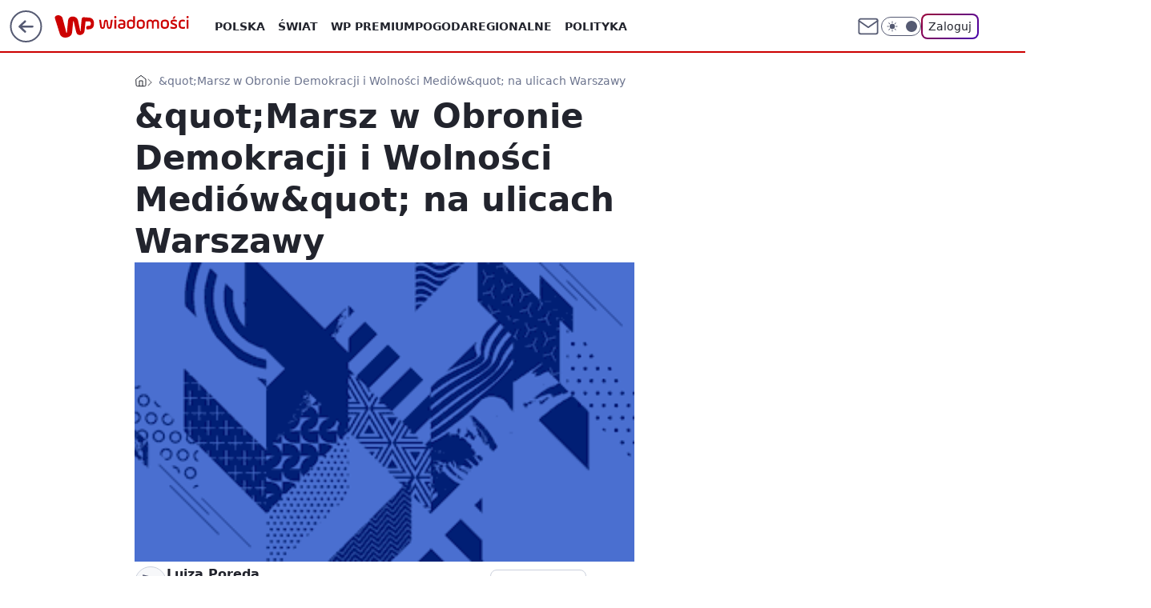

--- FILE ---
content_type: text/html; charset=utf-8
request_url: https://wiadomosci.wp.pl/warszawa/quot-marsz-w-obronie-demokracji-i-wolnosci-mediow-quot-na-ulicach-warszawy-6178754072455297g
body_size: 27923
content:
<!doctype html><html lang="pl"><head><meta charset="utf-8"><meta name="viewport" content="width=device-width, initial-scale=1"><meta http-equiv="Cache-Control" content="no-cache"><meta http-equiv="X-UA-Compatible" content="IE=Edge"><meta http-equiv="Expires" content="0"><script>
		// dot
		var TECH = true;
		var GOFER = true;
		var wp_dot_type = 'click';
		var appVersion = "v1.537.0";
		var wp_dot_addparams = {"bunchID":"234731","canonical":"https://wiadomosci.wp.pl/warszawa/quot-marsz-w-obronie-demokracji-i-wolnosci-mediow-quot-na-ulicach-warszawy-6178754072455297g","cauthor":"Luiza Poreda","ccategory":"","cdate":"2014-12-13","cedtype":"","ciab":"IAB19","cid":"6178754072455297","corigin":"","cpagemax":1,"cpageno":1,"cplatform":"gofer","crepub":0,"csource":"","csystem":"ncr","ctags":"stan wojenny,Jarosław Kaczyński,marsz,protest,rocznica stanu wojennego,śródmieście,utrudnienia","ctlength":1905,"ctype":"gallery","cuct":"","darkmode":false,"frontendVer":"v1.537.0|20260116","isLogged":false,"svid":"1314abdf-96c7-4100-98a6-a73703aa40de"};
		// wpjslib
		var WP = [];
		var wp_sn = "wiadomosci";
		var rekid = "234731";
		var wp_push_notification_on = true;
		var wp_mobile = false;
		var wp_fb_id = "933316406876601";
		var wp_subscription = "";

		var wpStadcp = "0.000";
		var screeningv2 = true;
		var API_DOMAIN = '/';
		var API_STREAM = '/v1/stream';
		var API_GATEWAY = "https://wiadomosci.wp.pl/graphql";
		var API_HOST_ONE_LOGIN = "https://wiadomosci.wp.pl";
		var WPP_VIDEO_EMBED = null || [];
		if (true) {
			var getPopoverAnchor = async () =>
				document.querySelector('[data-role="onelogin-button"]');
		}
		var wp_push_notification_on = true;
		var wp_onepager = true;
		var asyncNativeQueue = [];
		var wp_consent_logo = "/staticfiles/logo.png";
		var wp_consent_color = 'var(--wp-consent-color)';
		if (true) {
			var wp_pvid = "1a37e5f3ac2065d03e5d";
		}

		if (false) {
			var wp_pixel_id = "";
		}
		if (true) {
			var onResizeCallback = function (layoutType) {
				window.wp_dot_addparams.layout = layoutType;
			};

			var applicationSize = {};
			if (false) {
				var breakpointNarrow = 0;
			} else {
				var breakpointNarrow = 1280;
			}
			function onResize() {
				applicationSize.innerWidth = window.innerWidth;
				applicationSize.type =
					window.innerWidth >= breakpointNarrow ? 'wide' : 'narrow';
				onResizeCallback(applicationSize.type);
			}
			onResize();
			window.addEventListener('resize', onResize);
		}

		var loadTimoeout = window.setTimeout(function () {
			window.WP.push(function () {
				window.WP.performance.registerMark('WPJStimeout');
				loadScript();
			});
		}, 3000);

		var loadScript = function () {
			window.clearTimeout(loadTimoeout);
			document.body.setAttribute('data-wp-loaded', 'true');
		};
		window.WP.push(function () {
			window.WP.gaf.loadBunch(false, loadScript, true);
			if (true) {
				window.WP.gaf.registerCommercialBreak(2);
			}
		});
		var __INIT_CONFIG__ = {"randvar":"INcqreVpHd","randomClasses":{"0":"KLGGf","100":"ykNqv","150":"ZbvDz","162":"BqfnZ","180":"uXovw","200":"TOxFv","250":"tUnuY","280":"PobPF","282":"OIAur","300":"RJlGz","312":"hByaO","330":"qJVzB","332":"qCfRG","40":"ZJaTa","50":"RJkAS","60":"BDjeM","600":"cHzZf","662":"YGEJx","712":"DWfxe","780":"JzxGu","810":"Bwmzl","82":"ZHxlW","fullPageScreeningWallpaper":"Qdmck","hasPlaceholderPadding":"wyCGf","hasVerticalPlaceholderPadding":"gELAP","panelPremiumScreeningWallpaper":"ZZYoR","placeholderMargin":"NvUHM","screeningContainer":"toNVJ","screeningWallpaper":"dHRaR","screeningWallpaperSecondary":"kZMHk","slot15ScreeningWallpaper":"accok","slot16ScreeningWallpaper":"gkuFB","slot17ScreeningWallpaper":"hOwBM","slot18ScreeningWallpaper":"dtfkl","slot19ScreeningWallpaper":"TStIo","slot38ScreeningWallpaper":"upvuF","slot3ScreeningWallpaper":"aTeWx","slot501ScreeningWallpaper":"QjdOO","slot75ScreeningWallpaper":"HUNCa","transparent":"LYqsq"},"productId":"5973184000386177","isMobile":false,"social":{"facebook":{"accountName":"wiadomosciwppl","appId":"1468284930049726","pages":["174708585894934"]},"instagram":{"accountName":"wirtualnapolska"},"tiktok":{},"giphy":{},"x":{"accountName":"@wirtualnapolska"},"youtube":{},"linkedin":{}},"cookieDomain":".wp.pl","isLoggedIn":false,"user":{},"userApi":"https://wiadomosci.wp.pl/graphql","oneLoginApiHost":"","scriptSrc":"https://wiadomosci.wp.pl/[base64]","isGridEnabled":true,"editorialIcon":{"iconUrl":"","url":"","text":""},"poll":{"id":"","title":"","photo":{"url":"","width":0,"height":0},"pollType":"","question":"","answers":null,"sponsored":false,"logoEnabled":false,"sponsorLogoFile":{"url":"","width":0,"height":0},"sponsorLogoLink":"","buttonText":"","buttonUrl":""},"abTestVariant":"","showExitDiscover":false,"isLanding":false,"scrollLockTimeout":0,"scrollMetricEnabled":false,"survicateSegments":"","isFeed":false,"isSuperApp":false,"oneLoginClientId":"wp-backend","weatherSrc":"","commonHeadSrc":"","userPanelCss":"https://wiadomosci.wp.pl/[base64]","saveForLaterProductID":"5927206335214209","withNewestBottombar":true,"acid":"","withBottomRecommendationsSplit":false,"isCommentsPageAbTest":false};
		window["INcqreVpHd"] = function (
			element,
			slot,
			withPlaceholder,
			placeholder,
			options
		) {
			window.WP.push(function () {
				if (withPlaceholder && element.parentNode) {
					window.WP.gaf.registerPlaceholder(
						slot,
						element.parentNode,
						placeholder
					);
					if (false) {
						element.parentNode.style.display = 'none';
					}
				}
				if (true) {
					window.WP.gaf.registerSlot(slot, element, options);
				}
			});
		};
	</script><meta name="gaf" content="blxksdiq"> <script>!function(e,f){try{if(!document.cookie.match('(^|;)\\s*WPdp=([^;]*)')||/google/i.test(window.navigator.userAgent))return;f.WP=f.WP||[];f.wp_pvid=f.wp_pvid||(function(){var output='';while(output.length<20){output+=Math.random().toString(16).substr(2);output=output.substr(0,20)}return output})(20);var abtest=function(){function e(t){return!(null==t)&&"object"==typeof t&&!Array.isArray(t)&&0<Object.keys(t).length}var t="",r=f.wp_abtest;return e(r)&&(t=Object.entries(r).map(([r,t])=>{if(e(t))return Object.entries(t).map(([t,e])=>r+"|"+t+"|"+e).join(";")}).join(";")),t}();var r,s,c=[["https://wiadomosci","wp","pl/[base64]"]
.join('.'),["pvid="+f.wp_pvid,(s=e.cookie.match(/(^|;)\s*PWA_adbd\s*=\s*([^;]+)/),"PWA_adbd="+(s?s.pop():"2")),location.search.substring(1),(r=e.referrer,r&&"PWAref="+encodeURIComponent(r.replace(/^https?:\/\//,""))),f.wp_sn&&"sn="+f.wp_sn,abtest&&"abtest="+encodeURIComponent(abtest)].filter(Boolean).join("&")].join("/?");e.write('<scr'+'ipt src="'+c+'"><\/scr'+'ipt>')}catch(_){console.error(_)}}(document,window);</script><script id="hb" crossorigin="anonymous" src="https://wiadomosci.wp.pl/[base64]"></script><title>&amp;quot;Marsz w Obronie Demokracji i Wolności Mediów&amp;quot; na ulicach Warszawy</title><link href="https://wiadomosci.wp.pl/warszawa/quot-marsz-w-obronie-demokracji-i-wolnosci-mediow-quot-na-ulicach-warszawy-6178754072455297g" rel="canonical"> <meta name="author" content="Grupa Wirtualna Polska"><meta name="robots" content="max-image-preview:large"><meta property="og:type" content="article"><meta property="og:title" content="&amp;quot;Marsz w Obronie Demokracji i Wolności Mediów&amp;quot; na ulicach Warszawy"><meta property="og:url" content="https://wiadomosci.wp.pl/warszawa/quot-marsz-w-obronie-demokracji-i-wolnosci-mediow-quot-na-ulicach-warszawy-6178754072455297g"><meta property="og:site_name" content="WP Wiadomości"><meta property="og:locale" content="pl_PL"><meta property="og:article:tag" content="stan wojenny"><meta property="og:article:tag" content="Jarosław Kaczyński"><meta property="og:article:tag" content="marsz"><meta property="og:article:tag" content="protest"><meta property="og:article:tag" content="rocznica stanu wojennego"><meta property="og:article:tag" content="śródmieście"><meta property="og:article:tag" content="utrudnienia"><meta property="og:image" content="https://v.wpimg.pl/MzA1MzIuYhsgUztJZg5vDmMLbxMgV2FYNBN3WGZDfUo5BX1KZgV-VDZQOhslGjsfb0EhVTlGYw0gRiwWJgMoVDFdYh5xRihIcAF-T34UeEMkU3RKK00uTXhVKxt6QH5KdAJ_VCMFKlg8"><meta property="og:image:width" content="600"><meta property="og:image:height" content="400">  <meta property="og:image:type" content="image/png"><meta property="article:published_time" content="2014-12-13T14:09:00.000Z"> <meta property="article:modified_time" content="2014-12-13T14:09:00.000Z"><meta name="twitter:card" content="summary_large_image"><meta name="twitter:site" content="@wirtualnapolska"><meta name="twitter:image" content="https://v.wpimg.pl/MzA1MzIuYhsgUztJZg5vDmMLbxMgV2FYNBN3WGZDfUo5BX1KZgV-VDZQOhslGjsfb0EhVTlGYw0gRiwWJgMoVDFdYh5xRihIcAF-T34UeEMkU3RKK00uTXhVKxt6QH5KdAJ_VCMFKlg8"><meta name="fb:app_id" content="1468284930049726"><meta name="fb:pages" content="174708585894934"><link rel="alternate" type="application/rss+xml" href="/rss/aktualnosci" title="Aktualności"><script id="wpjslib6" type="module" src="https://wiadomosci.wp.pl/[base64]" async="" crossorigin="anonymous"></script><script type="module" src="https://wiadomosci.wp.pl/[base64]" crossorigin="anonymous"></script><script type="module" src="https://wiadomosci.wp.pl/[base64]" crossorigin="anonymous"></script><link rel="apple-touch-icon" href="/staticfiles/icons/icon.png"><link rel="stylesheet" href="https://wiadomosci.wp.pl/[base64]"><link rel="stylesheet" href="https://wiadomosci.wp.pl/[base64]"><link rel="stylesheet" href="https://wiadomosci.wp.pl/[base64]"><link rel="stylesheet" href="https://wiadomosci.wp.pl/[base64]"><link rel="preload" as="image" href="https://v.wpimg.pl/MzA1MzIuYhsgUztJZg5vDmMLbxMgV2FYNBN3WGZMfkw5BH9NZgV-VDZQOhslGjsfb0EhVTlGYw0gRiwWJgMoVDFdYh5xRihIcAF-T34UeEMkU3RKK00uTXhVKxt6QH5KdAJ_VCMFKlg8" fetchpriority="high"><meta name="breakpoints" content="629, 1139, 1365"><meta name="content-width" content="device-width, 630, 980, 1280"><link rel="manifest" href="/site.webmanifest"><meta name="mobile-web-app-capable" content="yes"><meta name="apple-mobile-web-app-capable" content="yes"><meta name="apple-mobile-web-app-status-bar-style" content="black-translucent"><meta name="theme-color" content="var(--color-brand)"><meta name="robots" content="max-image-preview:large"><link rel="alternate" type="application/rss+xml" title="Aktualności" href="/rss/aktualnosci"><style>.INcqreVpHd{background-color:var(--color-neutral-25);position:relative;width:100%;min-height:200px;}.dark .INcqreVpHd{background-color:var(--color-neutral-850);}.wyCGf .INcqreVpHd{padding: 18px 16px 10px;}.LYqsq{background-color:transparent;}.dark .LYqsq{background-color:transparent;}.gELAP{padding: 15px 0;}.NvUHM{margin:var(--wp-placeholder-margin);}.TOxFv{min-height:200px;}.cHzZf{min-height:600px;}.YGEJx{min-height:662px;}.Bwmzl{min-height:810px;}.ZJaTa{min-height:40px;}.ZbvDz{min-height:150px;}.uXovw{min-height:180px;}.tUnuY{min-height:250px;}.ykNqv{min-height:100px;}.ZHxlW{min-height:82px;}.KLGGf{min-height:0px;}.RJkAS{min-height:50px;}.RJlGz{min-height:300px;}.OIAur{min-height:282px;}.DWfxe{min-height:712px;}.BDjeM{min-height:60px;}.hByaO{min-height:312px;}.qJVzB{min-height:330px;}.JzxGu{min-height:780px;}.BqfnZ{min-height:162px;}.PobPF{min-height:280px;}.qCfRG{min-height:332px;}</style></head><body class="" itemscope itemtype="https://schema.org/WebPage"><meta itemprop="name" content="WP Wiadomości"><div><div class="h-0"></div><script>(function(){var sc=document.currentScript;window[window.__INIT_CONFIG__.randvar](sc.previousElementSibling,6,false,{},{
    setNative: (dataNative, onViewCallback) => {
    window.asyncNativeQueue.push({
      action:"onPanelPremium",
      payload: { 
        screeningWallpaperClassName: "kZMHk", 
        dataNative: dataNative,
        onViewCallback: onViewCallback,
        
      }
})}});})()</script></div><div class="h-0"></div><script>(function(){var sc=document.currentScript;window[window.__INIT_CONFIG__.randvar](sc.previousElementSibling,10,false,{},undefined);})()</script> <div class="h-0"></div><script>(function(){var sc=document.currentScript;window[window.__INIT_CONFIG__.randvar](sc.previousElementSibling,89,false,{},undefined);})()</script> <div class="blxksdiqh"></div><div class="sticky top-0 w-full z-300"><header data-st-area="header" id="service-header" class="bg-[--color-header-bg] h-[4.125rem] relative select-none w-full"><div class="max-w-[980px] pl-3 xl:max-w-[1280px] h-full w-full flex items-center mx-auto relative"><input class="peer hidden" id="menu-toggle-button" type="checkbox" autocomplete="off"><div class="hidden peer-checked:block"><div class="wp-header-menu"><div class="wp-link-column"><ul class="wp-link-list"><li><input class="peer hidden" id="wp-menu-link-0" name="wp-menu-links" type="radio" autocomplete="off"> <label class="flex peer-checked:hidden" for="wp-menu-link-0"><span class="uppercase">Polska</span> <i class="wp-chevron-icon"><svg xmlns="http://www.w3.org/2000/svg" fill="currentColor" viewBox="0 0 14 24"><path d="M9.48 11.648a.5.5 0 0 1 0 .704L.7 21.195a1 1 0 0 0 0 1.41l.676.68a1 1 0 0 0 1.419 0L13.3 12.705a1 1 0 0 0 0-1.41L2.795.715a1 1 0 0 0-1.42 0l-.675.68a1 1 0 0 0 0 1.41z"></path></svg></i></label> <label class="hidden peer-checked:flex" for="wp-menu-link-none"><span class="uppercase">Polska</span> <i class="wp-chevron-icon"><svg xmlns="http://www.w3.org/2000/svg" fill="currentColor" viewBox="0 0 14 24"><path d="M9.48 11.648a.5.5 0 0 1 0 .704L.7 21.195a1 1 0 0 0 0 1.41l.676.68a1 1 0 0 0 1.419 0L13.3 12.705a1 1 0 0 0 0-1.41L2.795.715a1 1 0 0 0-1.42 0l-.675.68a1 1 0 0 0 0 1.41z"></path></svg></i></label><div class="wp-link-sub-list peer-checked:visible peer-checked:opacity-100"><span>Polska</span><ul><li><a class="" href="https://wiadomosci.wp.pl/polska/spoleczenstwo-6750773603048961k">Społeczeństwo</a></li><li><a class="" href="https://wiadomosci.wp.pl/polska/sadownictwo-7216095458577056k">Sądownictwo</a></li><li><a class="" href="https://wiadomosci.wp.pl/polska/gospodarka-7216109403888224k">Gospodarka</a></li></ul></div></li><li><input class="peer hidden" id="wp-menu-link-1" name="wp-menu-links" type="radio" autocomplete="off"> <label class="flex peer-checked:hidden" for="wp-menu-link-1"><span class="uppercase">Świat</span> <i class="wp-chevron-icon"><svg xmlns="http://www.w3.org/2000/svg" fill="currentColor" viewBox="0 0 14 24"><path d="M9.48 11.648a.5.5 0 0 1 0 .704L.7 21.195a1 1 0 0 0 0 1.41l.676.68a1 1 0 0 0 1.419 0L13.3 12.705a1 1 0 0 0 0-1.41L2.795.715a1 1 0 0 0-1.42 0l-.675.68a1 1 0 0 0 0 1.41z"></path></svg></i></label> <label class="hidden peer-checked:flex" for="wp-menu-link-none"><span class="uppercase">Świat</span> <i class="wp-chevron-icon"><svg xmlns="http://www.w3.org/2000/svg" fill="currentColor" viewBox="0 0 14 24"><path d="M9.48 11.648a.5.5 0 0 1 0 .704L.7 21.195a1 1 0 0 0 0 1.41l.676.68a1 1 0 0 0 1.419 0L13.3 12.705a1 1 0 0 0 0-1.41L2.795.715a1 1 0 0 0-1.42 0l-.675.68a1 1 0 0 0 0 1.41z"></path></svg></i></label><div class="wp-link-sub-list peer-checked:visible peer-checked:opacity-100"><span>Świat</span><ul><li><a class="" href="https://wiadomosci.wp.pl/swiat/nato-7216186007034528k">NATO</a></li><li><a class="" href="https://wiadomosci.wp.pl/swiat/unia-europejska-7216345205762720k">Unia Europejska</a></li><li><a class="" href="https://wiadomosci.wp.pl/swiat/usa-7216353091816096k">USA</a></li><li><a class="" href="https://wiadomosci.wp.pl/swiat/rosja-7216353093376608k">Rosja</a></li><li><a class="" href="https://wiadomosci.wp.pl/swiat/ukraina-7216353094732384k">Ukraina</a></li><li><a class="" href="https://wiadomosci.wp.pl/swiat/niemcy-7216353096088160k">Niemcy</a></li><li><a class="" href="https://wiadomosci.wp.pl/swiat/bialorus-7216353097812576k">Białoruś</a></li></ul></div></li><li><a class="wp-link px-4 py-3 block" href="https://premium.wp.pl/">WP Premium</a></li><li><a class="wp-link px-4 py-3 block" href="https://wiadomosci.wp.pl/pogoda-7129041413720193k">Pogoda</a></li><li><input class="peer hidden" id="wp-menu-link-4" name="wp-menu-links" type="radio" autocomplete="off"> <label class="flex peer-checked:hidden" for="wp-menu-link-4"><span class="uppercase">Regionalne</span> <i class="wp-chevron-icon"><svg xmlns="http://www.w3.org/2000/svg" fill="currentColor" viewBox="0 0 14 24"><path d="M9.48 11.648a.5.5 0 0 1 0 .704L.7 21.195a1 1 0 0 0 0 1.41l.676.68a1 1 0 0 0 1.419 0L13.3 12.705a1 1 0 0 0 0-1.41L2.795.715a1 1 0 0 0-1.42 0l-.675.68a1 1 0 0 0 0 1.41z"></path></svg></i></label> <label class="hidden peer-checked:flex" for="wp-menu-link-none"><span class="uppercase">Regionalne</span> <i class="wp-chevron-icon"><svg xmlns="http://www.w3.org/2000/svg" fill="currentColor" viewBox="0 0 14 24"><path d="M9.48 11.648a.5.5 0 0 1 0 .704L.7 21.195a1 1 0 0 0 0 1.41l.676.68a1 1 0 0 0 1.419 0L13.3 12.705a1 1 0 0 0 0-1.41L2.795.715a1 1 0 0 0-1.42 0l-.675.68a1 1 0 0 0 0 1.41z"></path></svg></i></label><div class="wp-link-sub-list peer-checked:visible peer-checked:opacity-100"><span>Regionalne</span><ul><li><a class="" href="https://wiadomosci.wp.pl/regionalne/dolnoslaskie-7216126639053472k">Dolnośląskie</a></li><li><a class="" href="https://wiadomosci.wp.pl/regionalne/kujawsko-pomorskie-7216126640532064k">Kujawsko-Pomorskie</a></li><li><a class="" href="https://wiadomosci.wp.pl/regionalne/lubelskie-7216126641699488k">Lubelskie</a></li><li><a class="" href="https://wiadomosci.wp.pl/regionalne/lubuskie-7216126642809504k">Lubuskie</a></li><li><a class="" href="https://wiadomosci.wp.pl/regionalne/lodzkie-7216126643956384k">Łódzkie</a></li><li><a class="" href="https://wiadomosci.wp.pl/regionalne/malopolskie-7216126645041824k">Małopolskie</a></li><li><a class="" href="https://wiadomosci.wp.pl/regionalne/mazowieckie-7216126646139552k">Mazowieckie</a></li><li><a class="" href="https://wiadomosci.wp.pl/regionalne/opolskie-7216126647581280k">Opolskie</a></li><li><a class="" href="https://wiadomosci.wp.pl/regionalne/podkarpackie-7216126648588960k">Podkarpackie</a></li><li><a class="" href="https://wiadomosci.wp.pl/regionalne/podlaskie-7216126649870944k">Podlaskie</a></li><li><a class="" href="https://wiadomosci.wp.pl/regionalne/pomorskie-7216126650980960k">Pomorskie</a></li><li><a class="" href="https://wiadomosci.wp.pl/regionalne/slaskie-7216126652136032k">Śląskie</a></li><li><a class="" href="https://wiadomosci.wp.pl/regionalne/swietokrzyskie-7216126653287008k">Świętokrzyskie</a></li><li><a class="" href="https://wiadomosci.wp.pl/regionalne/warminsko-mazurskie-7216126654392992k">Warmińsko-Mazurskie</a></li><li><a class="" href="https://wiadomosci.wp.pl/regionalne/wielkopolskie-7216126655580832k">Wielkopolskie</a></li><li><a class="" href="https://wiadomosci.wp.pl/regionalne/zachodniopomorskie-7216126656666208k">Zachodniopomorskie</a></li></ul></div></li><li><a class="wp-link px-4 py-3 block" href="https://wiadomosci.wp.pl/polityka-6750773603053056k">Polityka</a></li><li><a class="wp-link px-4 py-3 block" href="https://wiadomosci.wp.pl/religia-7216362453834400k">Religia</a></li><li><a class="wp-link px-4 py-3 block" href="https://wiadomosci.wp.pl/historia-6856911602568960k">Historia</a></li><li><input class="peer hidden" id="wp-menu-link-8" name="wp-menu-links" type="radio" autocomplete="off"> <label class="flex peer-checked:hidden" for="wp-menu-link-8"><span class="uppercase">Konflikty</span> <i class="wp-chevron-icon"><svg xmlns="http://www.w3.org/2000/svg" fill="currentColor" viewBox="0 0 14 24"><path d="M9.48 11.648a.5.5 0 0 1 0 .704L.7 21.195a1 1 0 0 0 0 1.41l.676.68a1 1 0 0 0 1.419 0L13.3 12.705a1 1 0 0 0 0-1.41L2.795.715a1 1 0 0 0-1.42 0l-.675.68a1 1 0 0 0 0 1.41z"></path></svg></i></label> <label class="hidden peer-checked:flex" for="wp-menu-link-none"><span class="uppercase">Konflikty</span> <i class="wp-chevron-icon"><svg xmlns="http://www.w3.org/2000/svg" fill="currentColor" viewBox="0 0 14 24"><path d="M9.48 11.648a.5.5 0 0 1 0 .704L.7 21.195a1 1 0 0 0 0 1.41l.676.68a1 1 0 0 0 1.419 0L13.3 12.705a1 1 0 0 0 0-1.41L2.795.715a1 1 0 0 0-1.42 0l-.675.68a1 1 0 0 0 0 1.41z"></path></svg></i></label><div class="wp-link-sub-list peer-checked:visible peer-checked:opacity-100"><span>Konflikty</span><ul><li><a class="" href="https://wiadomosci.wp.pl/konflikty/wojna-w-ukrainie-7129041336784513k">Wojna w Ukrainie</a></li><li><a class="" href="https://wiadomosci.wp.pl/konflikty/wojna-w-izraelu-6960571166648864k">Wojna w Izraelu</a></li></ul></div></li><li><a class="wp-link px-4 py-3 block" href="https://wiadomosci.wp.pl/edukacja-7216362455378592k">Edukacja</a></li><li><a class="wp-link px-4 py-3 block" href="https://wiadomosci.wp.pl/nauka-i-ciekawostki-7216362456750688k">Nauka i ciekawostki</a></li><li><a class="wp-link px-4 py-3 block" href="https://wiadomosci.wp.pl/opinie-i-komentarze-7216362458397344k">Opinie i komentarze</a></li><li><a class="wp-link px-4 py-3 block" href="https://wiadomosci.wp.pl/relacje-na-zywo-7216362460142176k">Relacje na żywo</a></li><li><a class="wp-link px-4 py-3 block" href="https://wiadomosci.wp.pl/wideo">Wideo</a></li><li><a class="wp-link px-4 py-3 block" href="https://wiadomosci.wp.pl/najnowsze">Najnowsze</a></li></ul><div class="wp-social-box"><span>Obserwuj nas na:</span><div><a class="cHJldmVudENC" href="https://www.facebook.com/wiadomosciwppl"><svg xmlns="http://www.w3.org/2000/svg" fill="none" viewBox="0 0 24 24"><path stroke="currentColor" stroke-linecap="round" stroke-linejoin="round" stroke-width="1.5" d="M18 2.941h-3a5 5 0 0 0-5 5v3H7v4h3v8h4v-8h3l1-4h-4v-3a1 1 0 0 1 1-1h3z"></path></svg></a> <a class="cHJldmVudENC" href="https://www.instagram.com/wirtualnapolska"><svg xmlns="http://www.w3.org/2000/svg" fill="none" viewBox="0 0 24 24"><path stroke="currentColor" stroke-linecap="round" stroke-linejoin="round" stroke-width="1.5" d="M17 2.941H7a5 5 0 0 0-5 5v10a5 5 0 0 0 5 5h10a5 5 0 0 0 5-5v-10a5 5 0 0 0-5-5"></path><path stroke="currentColor" stroke-linecap="round" stroke-linejoin="round" stroke-width="1.5" d="M16 12.311a4 4 0 1 1-7.914 1.174A4 4 0 0 1 16 12.31Zm1.5-4.87h.01"></path></svg></a> <a class="cHJldmVudENC" href="https://twitter.com/@wirtualnapolska"><svg xmlns="http://www.w3.org/2000/svg" fill="currentColor" viewBox="0 0 1200 1227"><path d="M714.163 519.284 1160.89 0h-105.86L667.137 450.887 357.328 0H0l468.492 681.821L0 1226.37h105.866l409.625-476.152 327.181 476.152H1200L714.137 519.284zM569.165 687.828l-47.468-67.894-377.686-540.24h162.604l304.797 435.991 47.468 67.894 396.2 566.721H892.476L569.165 687.854z"></path></svg></a> </div></div></div><input class="peer hidden" id="wp-menu-link-none" name="wp-menu-links" type="radio" autocomplete="off" checked="checked"><div class="wp-teaser-column translate-x-[248px] peer-checked:translate-x-0"><div class="wp-header-menu-subtitle">Popularne w serwisie <span class="uppercase">Wiadomości</span>:</div><div class="wp-teaser-grid"><a href="https://wiadomosci.wp.pl/prezydent-nawrocki-i-serdeczne-powitanie-z-szefem-gangu-kiboli-7242229995452928a" title="Prezydent Nawrocki i serdeczne powitanie z szefem gangu kiboli"><div class="wp-img-placeholder"><img src="https://v.wpimg.pl/YWM5ZmZjdjYsVyxedRF7I28PeAQzSHV1OBdgT3VZaGM1BG1bdQwwOyhHPx01RD4lOEU7GipEKTtiVCoEdRxoeClcKR02CyB4KFg4CD5FYWN4BDhUPll0ZX9WaUBuDzw1YFRjCW5HbG50VzsOYww_NCwDeBA" loading="lazy" class="wp-img" alt="Prezydent Nawrocki i serdeczne powitanie z szefem gangu kiboli"></div><span class="wp-teaser-title">Prezydent Nawrocki i serdeczne powitanie z szefem gangu kiboli</span> <span class="wp-teaser-author">Szymon Jadczak</span></a><a href="https://wiadomosci.wp.pl/zelenski-ostrzega-polske-to-sygnal-dla-warszawy-7241667887999488a" title="Zełenski ostrzega Polskę. &#34;To sygnał dla Warszawy&#34;"><div class="wp-img-placeholder"><img src="https://v.wpimg.pl/NzI4ZjE1YRsoVixZakpsDmsOeAMsE2JYPBZgSGoCf04xBW1calcnFixGPxoqHykIPEQ7HTUfPhZmVSoDakd_VS1dKRopUDdVLFk4DyEefUsqBWgPJAJjHi9VbUdxAXtNZA1jWHIcdht6Am1YfVd_T30AeBc" loading="lazy" class="wp-img" alt="Zełenski ostrzega Polskę. &#34;To sygnał dla Warszawy&#34;"></div><span class="wp-teaser-title">Zełenski ostrzega Polskę. &#34;To sygnał dla Warszawy&#34;</span> <span class="wp-teaser-author">Paulina Ciesielska</span></a><a href="https://wiadomosci.wp.pl/prawie-600-mln-zlotych-na-koncie-funduszu-sprawiedliwosci-a-rzad-mowi-organizacjom-placcie-ze-swoich-7241245859449824a" title="Prawie 600 mln złotych na koncie Funduszu Sprawiedliwości, a rząd mówi organizacjom: płaćcie ze swoich"><div class="wp-img-placeholder"><img src="https://v.wpimg.pl/NDY1ODAzYSU4Uzl3bgFsMHsLbS0oWGJmLBN1Zm5Jf3AhAHhybhwnKDxDKjQuVCk2LEEuMzFUPih2UD8tbgx_az1YPDQtGzdrPFwtISVVKnI6CHx9ck1jIjgBK2l1QnZzdAl9cCVXdyFtCXtydEJ-d2kEbTk" loading="lazy" class="wp-img" alt="Prawie 600 mln złotych na koncie Funduszu Sprawiedliwości, a rząd mówi organizacjom: płaćcie ze swoich"></div><span class="wp-teaser-title">Prawie 600 mln złotych na koncie Funduszu Sprawiedliwości, a rząd mówi organizacjom: płaćcie ze swoich</span> <span class="wp-teaser-author">Michał Janczura</span></a><a href="https://wiadomosci.wp.pl/sprawa-collegium-humanum-ujawniaja-jak-mial-studiowac-bosak-7241337072577024a" title="Sprawa Collegium Humanum. Ujawniają, jak miał &#34;studiować&#34; Bosak"><div class="wp-img-placeholder"><img src="https://v.wpimg.pl/MWUzNTMxYjY0GDhnYgNvI3dAbD0kWmF1IFh0dmJLfGMtS3liYh4kOzAIKyQiViolIAovIz1WPTt6Gz49Yg58eDETPSQhGTR4MBcsMSlXKGVlH3lkKB5gMW1Cdnl5TC9veEN6YShVLGMwHH8xfk1-ZmEfbCk" loading="lazy" class="wp-img" alt="Sprawa Collegium Humanum. Ujawniają, jak miał &#34;studiować&#34; Bosak"></div><span class="wp-teaser-title">Sprawa Collegium Humanum. Ujawniają, jak miał &#34;studiować&#34; Bosak</span> <span class="wp-teaser-author">Adam Zygiel</span></a><a href="https://wiadomosci.wp.pl/ksiadz-krytykuje-nawrockiego-nie-powinien-przemawiac-na-jasnej-gorze-7242012013546464a" title="Nawrocki przemawiał na Jasnej Górze. Szybka reprymenda od Bonieckiego"><div class="wp-img-placeholder"><img src="https://v.wpimg.pl/YWRjMGIxdjYzCDt0ZgN7I3BQby4gWnV1J0h3ZWZLaGMqW3pxZh4wOzcYKDcmVj4lJxosMDlWKTt9Cz0uZg5oeDYDPjclGSB4NwcvIi1Xb2drCC90LU90YjNTfmp9HG8zf1N-fy1Vbm9iCywjKkg7ZmsObzo" loading="lazy" class="wp-img" alt="Nawrocki przemawiał na Jasnej Górze. Szybka reprymenda od Bonieckiego"></div><span class="wp-teaser-title">Nawrocki przemawiał na Jasnej Górze. Szybka reprymenda od Bonieckiego</span> <span class="wp-teaser-author">Eryk Kryński</span></a><a href="https://wiadomosci.wp.pl/final-skandalu-w-sejmie-senator-podjal-decyzje-7241487213136864a" title="Finał skandalu w Sejmie. Wiadomo, co zrobi senator PiS"><div class="wp-img-placeholder"><img src="https://v.wpimg.pl/MGRlMGJmYiYzDjt0ZRZvM3BWby4jT2FlJ053ZWVefHMqXXpxZQskKzceKDclQyo1JxwsMDpDPSt9DT0uZRt8aDYFPjcmDDRoNwEvIi5CKHRhCikhe1tgIjRZL2p-CXQkf1V1dnpAeH9rWn0jL10vIWsIbzo" loading="lazy" class="wp-img" alt="Finał skandalu w Sejmie. Wiadomo, co zrobi senator PiS"></div><span class="wp-teaser-title">Finał skandalu w Sejmie. Wiadomo, co zrobi senator PiS</span> <span class="wp-teaser-author">Jarosław Kocemba</span></a></div></div></div><div class="wp-header-menu-layer"></div></div><div class="header-back-button-container"><div id="wp-sg-back-button" class="back-button-container wp-back-sg" data-st-area="goToSG"><a href="/"><svg class="back-button-icon" xmlns="http://www.w3.org/2000/svg" width="41" height="40" fill="none"><circle cx="20.447" cy="20" r="19" fill="transparent" stroke="currentColor" stroke-width="2"></circle> <path fill="currentColor" d="m18.5 12.682-.166.133-6.855 6.472a1 1 0 0 0-.089.099l.117-.126q-.087.082-.155.175l-.103.167-.075.179q-.06.178-.06.374l.016.193.053.208.08.178.103.16.115.131 6.853 6.47a1.4 1.4 0 0 0 1.897 0 1.213 1.213 0 0 0 .141-1.634l-.14-.157-4.537-4.283H28.44c.741 0 1.342-.566 1.342-1.266 0-.635-.496-1.162-1.143-1.252l-.199-.014-12.744-.001 4.536-4.281c.472-.445.519-1.14.141-1.634l-.14-.158a1.4 1.4 0 0 0-1.55-.237z"></path></svg></a></div><a href="/" class="cHJldmVudENC z-0" title="WP Wiadomości" id="service_logo"><svg class="text-[--color-logo] max-w-[--logo-width] h-[--logo-height] align-middle mr-8"><use href="/staticfiles/siteLogoDesktop.svg#root"></use></svg></a> </div><ul class="flex text-sm/[1.3125rem] gap-8  xl:flex hidden"><li class="flex items-center group relative"><a class="whitespace-nowrap group uppercase no-underline font-semibold hover:underline text-[--color-header-text] cHJldmVudENC" href="https://wiadomosci.wp.pl/polska-6750773603044864k">Polska</a> <div class="size-3 inline-flex ml-1 group-hover:rotate-180 transition-transform delay-200 text-[--color-header-text]"><svg xmlns="http://www.w3.org/2000/svg" viewBox="0 0 24 14.133" fill="currentColor"><path d="M105.957,12l8.979-8.979a1.318,1.318,0,0,0,0-1.854L114.155.39a1.427,1.427,0,0,0-.927-.39,1.55,1.55,0,0,0-.976.39L101.565,11.077a1.318,1.318,0,0,0,0,1.854l10.687,10.687a1.318,1.318,0,0,0,1.854,0l.781-.781a1.269,1.269,0,0,0,0-1.854Z" transform="translate(0 115.316) rotate(-90)"></path></svg></div><div class="group-hover:block hidden absolute top-4 pt-7 left-0 z-1"><ul class="bg-[--bg-content] w-64 rounded-b-2xl pt-2 pb-4 uppercase decoration-1 underline-offset-4 font-semibold text-sm max-h-[calc(100vh-4.75rem)] overflow-y-auto"><li><a href="https://wiadomosci.wp.pl/polska/spoleczenstwo-6750773603048961k" class="no-underline dark:text-[--color-neutral-50] text-[--color-neutral-850] dark:hover:bg-[--color-neutral-850] hover:bg-[--color-neutral-25] block pl-4 hover:pl-6 py-3 transition-all hover:underline cursor-pointer cHJldmVudENC">Społeczeństwo</a></li><li><a href="https://wiadomosci.wp.pl/polska/sadownictwo-7216095458577056k" class="no-underline dark:text-[--color-neutral-50] text-[--color-neutral-850] dark:hover:bg-[--color-neutral-850] hover:bg-[--color-neutral-25] block pl-4 hover:pl-6 py-3 transition-all hover:underline cursor-pointer cHJldmVudENC">Sądownictwo</a></li><li><a href="https://wiadomosci.wp.pl/polska/gospodarka-7216109403888224k" class="no-underline dark:text-[--color-neutral-50] text-[--color-neutral-850] dark:hover:bg-[--color-neutral-850] hover:bg-[--color-neutral-25] block pl-4 hover:pl-6 py-3 transition-all hover:underline cursor-pointer cHJldmVudENC">Gospodarka</a></li></ul></div></li><li class="flex items-center group relative"><a class="whitespace-nowrap group uppercase no-underline font-semibold hover:underline text-[--color-header-text] cHJldmVudENC" href="https://wiadomosci.wp.pl/swiat-6750773603048960k">Świat</a> <div class="size-3 inline-flex ml-1 group-hover:rotate-180 transition-transform delay-200 text-[--color-header-text]"><svg xmlns="http://www.w3.org/2000/svg" viewBox="0 0 24 14.133" fill="currentColor"><path d="M105.957,12l8.979-8.979a1.318,1.318,0,0,0,0-1.854L114.155.39a1.427,1.427,0,0,0-.927-.39,1.55,1.55,0,0,0-.976.39L101.565,11.077a1.318,1.318,0,0,0,0,1.854l10.687,10.687a1.318,1.318,0,0,0,1.854,0l.781-.781a1.269,1.269,0,0,0,0-1.854Z" transform="translate(0 115.316) rotate(-90)"></path></svg></div><div class="group-hover:block hidden absolute top-4 pt-7 left-0 z-1"><ul class="bg-[--bg-content] w-64 rounded-b-2xl pt-2 pb-4 uppercase decoration-1 underline-offset-4 font-semibold text-sm max-h-[calc(100vh-4.75rem)] overflow-y-auto"><li><a href="https://wiadomosci.wp.pl/swiat/nato-7216186007034528k" class="no-underline dark:text-[--color-neutral-50] text-[--color-neutral-850] dark:hover:bg-[--color-neutral-850] hover:bg-[--color-neutral-25] block pl-4 hover:pl-6 py-3 transition-all hover:underline cursor-pointer cHJldmVudENC">NATO</a></li><li><a href="https://wiadomosci.wp.pl/swiat/unia-europejska-7216345205762720k" class="no-underline dark:text-[--color-neutral-50] text-[--color-neutral-850] dark:hover:bg-[--color-neutral-850] hover:bg-[--color-neutral-25] block pl-4 hover:pl-6 py-3 transition-all hover:underline cursor-pointer cHJldmVudENC">Unia Europejska</a></li><li><a href="https://wiadomosci.wp.pl/swiat/usa-7216353091816096k" class="no-underline dark:text-[--color-neutral-50] text-[--color-neutral-850] dark:hover:bg-[--color-neutral-850] hover:bg-[--color-neutral-25] block pl-4 hover:pl-6 py-3 transition-all hover:underline cursor-pointer cHJldmVudENC">USA</a></li><li><a href="https://wiadomosci.wp.pl/swiat/rosja-7216353093376608k" class="no-underline dark:text-[--color-neutral-50] text-[--color-neutral-850] dark:hover:bg-[--color-neutral-850] hover:bg-[--color-neutral-25] block pl-4 hover:pl-6 py-3 transition-all hover:underline cursor-pointer cHJldmVudENC">Rosja</a></li><li><a href="https://wiadomosci.wp.pl/swiat/ukraina-7216353094732384k" class="no-underline dark:text-[--color-neutral-50] text-[--color-neutral-850] dark:hover:bg-[--color-neutral-850] hover:bg-[--color-neutral-25] block pl-4 hover:pl-6 py-3 transition-all hover:underline cursor-pointer cHJldmVudENC">Ukraina</a></li><li><a href="https://wiadomosci.wp.pl/swiat/niemcy-7216353096088160k" class="no-underline dark:text-[--color-neutral-50] text-[--color-neutral-850] dark:hover:bg-[--color-neutral-850] hover:bg-[--color-neutral-25] block pl-4 hover:pl-6 py-3 transition-all hover:underline cursor-pointer cHJldmVudENC">Niemcy</a></li><li><a href="https://wiadomosci.wp.pl/swiat/bialorus-7216353097812576k" class="no-underline dark:text-[--color-neutral-50] text-[--color-neutral-850] dark:hover:bg-[--color-neutral-850] hover:bg-[--color-neutral-25] block pl-4 hover:pl-6 py-3 transition-all hover:underline cursor-pointer cHJldmVudENC">Białoruś</a></li></ul></div></li><li class="flex items-center group relative"><a class="whitespace-nowrap group uppercase no-underline font-semibold hover:underline text-[--color-header-text] cHJldmVudENC" href="https://premium.wp.pl/">WP Premium</a> </li><li class="flex items-center group relative"><a class="whitespace-nowrap group uppercase no-underline font-semibold hover:underline text-[--color-header-text] cHJldmVudENC" href="https://wiadomosci.wp.pl/pogoda-7129041413720193k">Pogoda</a> </li><li class="flex items-center group relative"><a class="whitespace-nowrap group uppercase no-underline font-semibold hover:underline text-[--color-header-text] cHJldmVudENC" href="https://wiadomosci.wp.pl/regionalne-6750773603061248k">Regionalne</a> <div class="size-3 inline-flex ml-1 group-hover:rotate-180 transition-transform delay-200 text-[--color-header-text]"><svg xmlns="http://www.w3.org/2000/svg" viewBox="0 0 24 14.133" fill="currentColor"><path d="M105.957,12l8.979-8.979a1.318,1.318,0,0,0,0-1.854L114.155.39a1.427,1.427,0,0,0-.927-.39,1.55,1.55,0,0,0-.976.39L101.565,11.077a1.318,1.318,0,0,0,0,1.854l10.687,10.687a1.318,1.318,0,0,0,1.854,0l.781-.781a1.269,1.269,0,0,0,0-1.854Z" transform="translate(0 115.316) rotate(-90)"></path></svg></div><div class="group-hover:block hidden absolute top-4 pt-7 left-0 z-1"><ul class="bg-[--bg-content] w-64 rounded-b-2xl pt-2 pb-4 uppercase decoration-1 underline-offset-4 font-semibold text-sm max-h-[calc(100vh-4.75rem)] overflow-y-auto"><li><a href="https://wiadomosci.wp.pl/regionalne/dolnoslaskie-7216126639053472k" class="no-underline dark:text-[--color-neutral-50] text-[--color-neutral-850] dark:hover:bg-[--color-neutral-850] hover:bg-[--color-neutral-25] block pl-4 hover:pl-6 py-3 transition-all hover:underline cursor-pointer cHJldmVudENC">Dolnośląskie</a></li><li><a href="https://wiadomosci.wp.pl/regionalne/kujawsko-pomorskie-7216126640532064k" class="no-underline dark:text-[--color-neutral-50] text-[--color-neutral-850] dark:hover:bg-[--color-neutral-850] hover:bg-[--color-neutral-25] block pl-4 hover:pl-6 py-3 transition-all hover:underline cursor-pointer cHJldmVudENC">Kujawsko-Pomorskie</a></li><li><a href="https://wiadomosci.wp.pl/regionalne/lubelskie-7216126641699488k" class="no-underline dark:text-[--color-neutral-50] text-[--color-neutral-850] dark:hover:bg-[--color-neutral-850] hover:bg-[--color-neutral-25] block pl-4 hover:pl-6 py-3 transition-all hover:underline cursor-pointer cHJldmVudENC">Lubelskie</a></li><li><a href="https://wiadomosci.wp.pl/regionalne/lubuskie-7216126642809504k" class="no-underline dark:text-[--color-neutral-50] text-[--color-neutral-850] dark:hover:bg-[--color-neutral-850] hover:bg-[--color-neutral-25] block pl-4 hover:pl-6 py-3 transition-all hover:underline cursor-pointer cHJldmVudENC">Lubuskie</a></li><li><a href="https://wiadomosci.wp.pl/regionalne/lodzkie-7216126643956384k" class="no-underline dark:text-[--color-neutral-50] text-[--color-neutral-850] dark:hover:bg-[--color-neutral-850] hover:bg-[--color-neutral-25] block pl-4 hover:pl-6 py-3 transition-all hover:underline cursor-pointer cHJldmVudENC">Łódzkie</a></li><li><a href="https://wiadomosci.wp.pl/regionalne/malopolskie-7216126645041824k" class="no-underline dark:text-[--color-neutral-50] text-[--color-neutral-850] dark:hover:bg-[--color-neutral-850] hover:bg-[--color-neutral-25] block pl-4 hover:pl-6 py-3 transition-all hover:underline cursor-pointer cHJldmVudENC">Małopolskie</a></li><li><a href="https://wiadomosci.wp.pl/regionalne/mazowieckie-7216126646139552k" class="no-underline dark:text-[--color-neutral-50] text-[--color-neutral-850] dark:hover:bg-[--color-neutral-850] hover:bg-[--color-neutral-25] block pl-4 hover:pl-6 py-3 transition-all hover:underline cursor-pointer cHJldmVudENC">Mazowieckie</a></li><li><a href="https://wiadomosci.wp.pl/regionalne/opolskie-7216126647581280k" class="no-underline dark:text-[--color-neutral-50] text-[--color-neutral-850] dark:hover:bg-[--color-neutral-850] hover:bg-[--color-neutral-25] block pl-4 hover:pl-6 py-3 transition-all hover:underline cursor-pointer cHJldmVudENC">Opolskie</a></li><li><a href="https://wiadomosci.wp.pl/regionalne/podkarpackie-7216126648588960k" class="no-underline dark:text-[--color-neutral-50] text-[--color-neutral-850] dark:hover:bg-[--color-neutral-850] hover:bg-[--color-neutral-25] block pl-4 hover:pl-6 py-3 transition-all hover:underline cursor-pointer cHJldmVudENC">Podkarpackie</a></li><li><a href="https://wiadomosci.wp.pl/regionalne/podlaskie-7216126649870944k" class="no-underline dark:text-[--color-neutral-50] text-[--color-neutral-850] dark:hover:bg-[--color-neutral-850] hover:bg-[--color-neutral-25] block pl-4 hover:pl-6 py-3 transition-all hover:underline cursor-pointer cHJldmVudENC">Podlaskie</a></li><li><a href="https://wiadomosci.wp.pl/regionalne/pomorskie-7216126650980960k" class="no-underline dark:text-[--color-neutral-50] text-[--color-neutral-850] dark:hover:bg-[--color-neutral-850] hover:bg-[--color-neutral-25] block pl-4 hover:pl-6 py-3 transition-all hover:underline cursor-pointer cHJldmVudENC">Pomorskie</a></li><li><a href="https://wiadomosci.wp.pl/regionalne/slaskie-7216126652136032k" class="no-underline dark:text-[--color-neutral-50] text-[--color-neutral-850] dark:hover:bg-[--color-neutral-850] hover:bg-[--color-neutral-25] block pl-4 hover:pl-6 py-3 transition-all hover:underline cursor-pointer cHJldmVudENC">Śląskie</a></li><li><a href="https://wiadomosci.wp.pl/regionalne/swietokrzyskie-7216126653287008k" class="no-underline dark:text-[--color-neutral-50] text-[--color-neutral-850] dark:hover:bg-[--color-neutral-850] hover:bg-[--color-neutral-25] block pl-4 hover:pl-6 py-3 transition-all hover:underline cursor-pointer cHJldmVudENC">Świętokrzyskie</a></li><li><a href="https://wiadomosci.wp.pl/regionalne/warminsko-mazurskie-7216126654392992k" class="no-underline dark:text-[--color-neutral-50] text-[--color-neutral-850] dark:hover:bg-[--color-neutral-850] hover:bg-[--color-neutral-25] block pl-4 hover:pl-6 py-3 transition-all hover:underline cursor-pointer cHJldmVudENC">Warmińsko-Mazurskie</a></li><li><a href="https://wiadomosci.wp.pl/regionalne/wielkopolskie-7216126655580832k" class="no-underline dark:text-[--color-neutral-50] text-[--color-neutral-850] dark:hover:bg-[--color-neutral-850] hover:bg-[--color-neutral-25] block pl-4 hover:pl-6 py-3 transition-all hover:underline cursor-pointer cHJldmVudENC">Wielkopolskie</a></li><li><a href="https://wiadomosci.wp.pl/regionalne/zachodniopomorskie-7216126656666208k" class="no-underline dark:text-[--color-neutral-50] text-[--color-neutral-850] dark:hover:bg-[--color-neutral-850] hover:bg-[--color-neutral-25] block pl-4 hover:pl-6 py-3 transition-all hover:underline cursor-pointer cHJldmVudENC">Zachodniopomorskie</a></li></ul></div></li><li class="flex items-center group relative"><a class="whitespace-nowrap group uppercase no-underline font-semibold hover:underline text-[--color-header-text] cHJldmVudENC" href="https://wiadomosci.wp.pl/polityka-6750773603053056k">Polityka</a> </li></ul><div class="group mr-0 xl:ml-[3.5rem] flex flex-1 items-center justify-end"><div class="h-8 text-[--icon-light] flex items-center gap-4"><a id="wp-poczta-link" href="" class="text-[--color-header-icon-light] block size-8 cHJldmVudENC"><svg viewBox="0 0 32 32" fill="none" xmlns="http://www.w3.org/2000/svg"><path d="M6.65944 6.65918H25.3412C26.6256 6.65918 27.6764 7.71003 27.6764 8.9944V23.0057C27.6764 24.2901 26.6256 25.3409 25.3412 25.3409H6.65944C5.37507 25.3409 4.32422 24.2901 4.32422 23.0057V8.9944C4.32422 7.71003 5.37507 6.65918 6.65944 6.65918Z" stroke="currentColor" stroke-width="1.8" stroke-linecap="round" stroke-linejoin="round"></path> <path d="M27.6764 8.99438L16.0003 17.1677L4.32422 8.99438" stroke="currentColor" stroke-width="1.8" stroke-linecap="round" stroke-linejoin="round"></path></svg></a><input type="checkbox" class="hidden" id="darkModeCheckbox"> <label class="wp-darkmode-toggle" for="darkModeCheckbox" aria-label="Włącz tryb ciemny"><div class="toggle-container"><div class="toggle-icon-dark"><svg viewBox="0 0 16 16" class="icon-moon" fill="currentColor" xmlns="http://www.w3.org/2000/svg"><path d="M15.293 11.293C13.8115 11.9631 12.161 12.1659 10.5614 11.8743C8.96175 11.5827 7.48895 10.8106 6.33919 9.66085C5.18944 8.5111 4.41734 7.0383 4.12574 5.43866C3.83415 3.83903 4.03691 2.18852 4.70701 0.707031C3.52758 1.24004 2.49505 2.05123 1.69802 3.07099C0.900987 4.09075 0.363244 5.28865 0.130924 6.56192C-0.101395 7.83518 -0.0213565 9.1458 0.364174 10.3813C0.749705 11.6169 1.42922 12.7404 2.34442 13.6556C3.25961 14.5708 4.38318 15.2503 5.61871 15.6359C6.85424 16.0214 8.16486 16.1014 9.43813 15.8691C10.7114 15.6368 11.9093 15.0991 12.9291 14.302C13.9488 13.505 14.76 12.4725 15.293 11.293V11.293Z"></path></svg></div><div class="toggle-icon-light"><svg fill="currentColor" class="icon-sun" xmlns="http://www.w3.org/2000/svg" viewBox="0 0 30 30"><path d="M 14.984375 0.98632812 A 1.0001 1.0001 0 0 0 14 2 L 14 5 A 1.0001 1.0001 0 1 0 16 5 L 16 2 A 1.0001 1.0001 0 0 0 14.984375 0.98632812 z M 5.796875 4.7988281 A 1.0001 1.0001 0 0 0 5.1015625 6.515625 L 7.2226562 8.6367188 A 1.0001 1.0001 0 1 0 8.6367188 7.2226562 L 6.515625 5.1015625 A 1.0001 1.0001 0 0 0 5.796875 4.7988281 z M 24.171875 4.7988281 A 1.0001 1.0001 0 0 0 23.484375 5.1015625 L 21.363281 7.2226562 A 1.0001 1.0001 0 1 0 22.777344 8.6367188 L 24.898438 6.515625 A 1.0001 1.0001 0 0 0 24.171875 4.7988281 z M 15 8 A 7 7 0 0 0 8 15 A 7 7 0 0 0 15 22 A 7 7 0 0 0 22 15 A 7 7 0 0 0 15 8 z M 2 14 A 1.0001 1.0001 0 1 0 2 16 L 5 16 A 1.0001 1.0001 0 1 0 5 14 L 2 14 z M 25 14 A 1.0001 1.0001 0 1 0 25 16 L 28 16 A 1.0001 1.0001 0 1 0 28 14 L 25 14 z M 7.9101562 21.060547 A 1.0001 1.0001 0 0 0 7.2226562 21.363281 L 5.1015625 23.484375 A 1.0001 1.0001 0 1 0 6.515625 24.898438 L 8.6367188 22.777344 A 1.0001 1.0001 0 0 0 7.9101562 21.060547 z M 22.060547 21.060547 A 1.0001 1.0001 0 0 0 21.363281 22.777344 L 23.484375 24.898438 A 1.0001 1.0001 0 1 0 24.898438 23.484375 L 22.777344 21.363281 A 1.0001 1.0001 0 0 0 22.060547 21.060547 z M 14.984375 23.986328 A 1.0001 1.0001 0 0 0 14 25 L 14 28 A 1.0001 1.0001 0 1 0 16 28 L 16 25 A 1.0001 1.0001 0 0 0 14.984375 23.986328 z"></path></svg></div></div><div class="toggle-icon-circle"></div></label><div class="relative"><form action="/auth/v1/sso/auth" data-role="onelogin-button" method="get" id="wp-login-form"><input type="hidden" name="continue_url" value="https://wiadomosci.wp.pl/warszawa/quot-marsz-w-obronie-demokracji-i-wolnosci-mediow-quot-na-ulicach-warszawy-6178754072455297g"> <button type="submit" class="wp-login-button">Zaloguj</button></form></div></div><div class="ml-[0.25rem] w-[3.375rem] flex items-center justify-center"><label role="button" for="menu-toggle-button" tab-index="0" aria-label="Menu" class="cursor-pointer flex items-center justify-center size-8 text-[--color-header-icon-light]"><div class="hidden peer-checked:group-[]:flex absolute top-0 right-0 w-[3.375rem] h-[4.4375rem] bg-white dark:bg-[--color-neutral-800] z-1 items-center justify-center rounded-t-2xl peer-checked:group-[]:text-[--icon-dark]"><svg xmlns="http://www.w3.org/2000/svg" width="32" height="32" viewBox="0 0 32 32" fill="none"><path d="M24 8 8 24M8 8l16 16" stroke="currentColor" stroke-width="1.8" stroke-linecap="round" stroke-linejoin="round"></path></svg></div><div class="flex peer-checked:group-[]:hidden h-8 w-8"><svg xmlns="http://www.w3.org/2000/svg" viewBox="0 0 32 32" fill="none"><path d="M5 19h22M5 13h22M5 7h22M5 25h22" stroke="currentColor" stroke-width="1.8" stroke-linecap="round" stroke-linejoin="round"></path></svg></div></label></div></div></div><hr class="absolute bottom-0 left-0 m-0 h-px w-full border-t border-solid border-[--color-brand]"><div id="user-panel-v2-root" class="absolute z-[9999] right-0 empty:hidden"></div></header></div> <div class="relative flex w-full flex-col items-center" data-testid="screening-main"><div class="dHRaR"><div class="absolute inset-0"></div></div><div class="w-full py-2 has-[div>div:not(:empty)]:p-0"><div class="toNVJ"></div></div><div class="flex w-full flex-col items-center"><div class="kZMHk relative w-full"><div class="absolute inset-x-0 top-0"></div></div><div class="relative w-auto"><main data-st-area="st-article" class="wp-main-gallery"><article data-st-area="gallery-gallery"><div class="breadcrumbs-wrapper"><ul class="breadcrumbs" itemscope itemtype="https://schema.org/BreadcrumbList"><li class="breadcrumbs-item breadcrumbs-home" itemprop="itemListElement" itemscope itemtype="https://schema.org/ListItem"><a class="breadcrumbs-item-link" href="https://wiadomosci.wp.pl" title="WP Wiadomości" itemprop="item"><svg xmlns="http://www.w3.org/2000/svg" fill="none" viewBox="0 0 16 16" class="HVbn"><path stroke="currentColor" stroke-linecap="round" stroke-linejoin="round" d="m2 6 6-4.666L14 6v7.334a1.333 1.333 0 0 1-1.333 1.333H3.333A1.333 1.333 0 0 1 2 13.334z"></path><path stroke="currentColor" stroke-linecap="round" stroke-linejoin="round" d="M6 14.667V8h4v6.667"></path></svg><span class="hidden" itemprop="name">WP Wiadomości</span></a><meta itemprop="position" content="1"></li><li class="breadcrumbs-item breadcrumbs-material" itemprop="itemListElement" itemscope itemtype="https://schema.org/ListItem"><span itemprop="name">&amp;quot;Marsz w Obronie Demokracji i Wolności Mediów&amp;quot; na ulicach Warszawy</span><meta itemprop="position" content="2"></li></ul></div><div class="flex mb-5"><div class="article-header flex-auto"><div><h1>&amp;quot;Marsz w Obronie Demokracji i Wolności Mediów&amp;quot; na ulicach Warszawy </h1></div><div><div class="article-img-placeholder" data-mainmedia-photo><img width="936" height="527" alt="Obraz" src="https://v.wpimg.pl/MzA1MzIuYhsgUztJZg5vDmMLbxMgV2FYNBN3WGZMfkw5BH9NZgV-VDZQOhslGjsfb0EhVTlGYw0gRiwWJgMoVDFdYh5xRihIcAF-T34UeEMkU3RKK00uTXhVKxt6QH5KdAJ_VCMFKlg8" data-link="https://v.wpimg.pl/MzA1MzIuYhsgUztJZg5vDmMLbxMgV2FYNBN3WGZMfkw5BH9NZgV-VDZQOhslGjsfb0EhVTlGYw0gRiwWJgMoVDFdYh5xRihIcAF-T34UeEMkU3RKK00uTXhVKxt6QH5KdAJ_VCMFKlg8" class="wp-media-image" fetchpriority="high"></div><div class="article-img-source"></div></div><div class="info-container"><div class="flex flex-wrap gap-2 items-center"><div class="flex relative z-1"><object class="rounded-full select-none text-[--color-neutral-700] bg-[--color-neutral-25] dark:bg-[--color-neutral-850] dark:text-[--color-neutral-150] border border-solid border-[--color-neutral-250] dark:border-[--color-neutral-600]" width="40" height="40"><svg xmlns="http://www.w3.org/2000/svg" viewBox="0 0 46 46" fill="none" stroke="currentColor"><circle cx="24" cy="24" r="23.5" fill="none" stroke-width="0"></circle> <path stroke="currentColor" stroke-linecap="round" stroke-linejoin="round" stroke-width="1.8" d="m24.4004 33.4659 8.7452-8.7451 3.7479 3.7479-8.7452 8.7452-3.7479-3.748Z"></path> <path stroke="currentColor" stroke-linecap="round" stroke-linejoin="round" stroke-width="1.8" d="m31.8962 25.971-1.8739-9.3698-18.1151-4.3726 4.3726 18.115 9.3699 1.874 6.2465-6.2466ZM11.9072 12.2286l9.4773 9.4773"></path> <path stroke="currentColor" stroke-linecap="round" stroke-linejoin="round" stroke-width="1.8" d="M23.1512 25.97c1.38 0 2.4986-1.1187 2.4986-2.4987 0-1.3799-1.1186-2.4986-2.4986-2.4986-1.3799 0-2.4986 1.1187-2.4986 2.4986 0 1.38 1.1187 2.4987 2.4986 2.4987Z"></path></svg></object></div><div><div class="flex flex-wrap text-base font-bold "><a class="no-underline text-inherit cHJldmVudENC" href="/autor/luiza-poreda/6142668194707585">Luiza Poreda</a></div><time class="wp-article-content-date" datetime="2014-12-13T14:09:00.000Z">13 grudnia 2014, 15:09</time></div></div><div class="flex justify-between sm:justify-end gap-4 relative"><button class="wp-article-action comments top" data-vab-container="social_tools" data-vab-box="comments_button" data-vab-position="top" data-vab-index="2" data-location="/warszawa/quot-marsz-w-obronie-demokracji-i-wolnosci-mediow-quot-na-ulicach-warszawy-6178754072455297g/komentarze?utm_medium=button_top&amp;utm_source=comments"><div class="flex items-center justify-center relative"><div class="wp-comment-dot"></div><svg xmlns="http://www.w3.org/2000/svg" width="16" height="16" fill="none"><path stroke="currentColor" stroke-linecap="round" stroke-linejoin="round" stroke-width="1.3" d="M14 7.6667a5.59 5.59 0 0 1-.6 2.5333 5.666 5.666 0 0 1-5.0667 3.1334 5.59 5.59 0 0 1-2.5333-.6L2 14l1.2667-3.8a5.586 5.586 0 0 1-.6-2.5333A5.667 5.667 0 0 1 5.8 2.6 5.59 5.59 0 0 1 8.3333 2h.3334A5.6535 5.6535 0 0 1 14 7.3334z"></path></svg></div>Skomentuj</button><div class="wp-article-action-button-container"><button id="wp-article-share-button" class="wp-article-action" type="button" data-vab-container="social_tools" data-vab-position="top" data-vab-box="share" data-vab-index="1"><svg xmlns="http://www.w3.org/2000/svg" width="16" height="16" fill="none"><g stroke="currentColor" stroke-linecap="round" stroke-linejoin="round" stroke-width="1.3" clip-path="url(#clip0_1847_293)"><path d="M12.714 5.0953c1.1834 0 2.1427-.9594 2.1427-2.1428S13.8974.8098 12.714.8098s-2.1427.9593-2.1427 2.1427.9593 2.1428 2.1427 2.1428M3.2863 10.2024c1.1834 0 2.1427-.9593 2.1427-2.1427S4.4697 5.917 3.2863 5.917s-2.1427.9593-2.1427 2.1427.9593 2.1427 2.1427 2.1427M12.714 15.1902c1.1834 0 2.1427-.9593 2.1427-2.1427s-.9593-2.1427-2.1427-2.1427-2.1427.9593-2.1427 2.1427.9593 2.1427 2.1427 2.1427M5.4287 9.3455l5.1425 2.5712M10.5712 4.2029 5.4287 6.774"></path></g> <defs><clipPath id="clip0_1847_293"><path fill="currentColor" d="M0 0h16v16H0z"></path></clipPath></defs></svg></button><div id="wp-article-share-menu" class="wp-article-share-menu"><button id="share-x" class="wp-article-share-option" data-vab-container="social_tools" data-vab-position="top" data-vab-box="share_twitter" data-vab-index="3"><span class="wp-article-share-icon"><svg xmlns="http://www.w3.org/2000/svg" fill="currentColor" viewBox="0 0 1200 1227"><path d="M714.163 519.284 1160.89 0h-105.86L667.137 450.887 357.328 0H0l468.492 681.821L0 1226.37h105.866l409.625-476.152 327.181 476.152H1200L714.137 519.284zM569.165 687.828l-47.468-67.894-377.686-540.24h162.604l304.797 435.991 47.468 67.894 396.2 566.721H892.476L569.165 687.854z"></path></svg></span> <span>Udostępnij na X</span></button> <button id="share-facebook" class="wp-article-share-option" data-vab-container="social_tools" data-vab-position="top" data-vab-box="share_facebook" data-vab-index="4"><span class="wp-article-share-icon"><svg xmlns="http://www.w3.org/2000/svg" fill="none" viewBox="0 0 24 24"><path stroke="currentColor" stroke-linecap="round" stroke-linejoin="round" stroke-width="1.5" d="M18 2.941h-3a5 5 0 0 0-5 5v3H7v4h3v8h4v-8h3l1-4h-4v-3a1 1 0 0 1 1-1h3z"></path></svg></span> <span>Udostępnij na Facebooku</span></button></div><button id="wp-article-save-button" type="button" class="group wp-article-action disabled:cursor-not-allowed" data-save-id="6178754072455297" data-save-type="GALLERY" data-save-image="http://p3.wawalove.pl/p3.wawalove.pl/d83e210357a59eb90b8c79dfa3530532.jpg" data-save-url="https://wiadomosci.wp.pl/warszawa/quot-marsz-w-obronie-demokracji-i-wolnosci-mediow-quot-na-ulicach-warszawy-6178754072455297g" data-save-title="&amp;quot;Marsz w Obronie Demokracji i Wolności Mediów&amp;quot; na ulicach Warszawy" data-saved="false" data-vab-container="social_tools" data-vab-box="save_button" data-vab-position="top" data-vab-index="0"><svg xmlns="http://www.w3.org/2000/svg" width="12" height="15" fill="none"><path stroke="currentColor" stroke-linecap="round" stroke-linejoin="round" stroke-width="1.3" d="m10.6499 13.65-5-3.6111-5 3.6111V2.0945c0-.3831.1505-.7505.4184-1.0214A1.42 1.42 0 0 1 2.0785.65h7.1428c.379 0 .7423.1521 1.0102.423s.4184.6383.4184 1.0214z"></path></svg></button></div></div></div></div><div class="relative ml-4 flex w-[304px] shrink-0 flex-col flex-nowrap"> <div class="mt-3 w-full [--wp-placeholder-margin:0_0_24px_0]"><div class="INcqreVpHd NvUHM RJkAS LYqsq"><div class="h-0"></div><script>(function(){var sc=document.currentScript;window[window.__INIT_CONFIG__.randvar](sc.previousElementSibling,67,true,{"fixed":true,"top":90},undefined);})()</script></div></div><div class="sticky top-[--nav-header-height] w-full"><div class="INcqreVpHd cHzZf LYqsq"><div class="h-0"></div><script>(function(){var sc=document.currentScript;window[window.__INIT_CONFIG__.randvar](sc.previousElementSibling,36,true,{"fixed":true,"sticky":true,"top":90},undefined);})()</script></div></div></div></div><div class="my-5 grid w-full grid-cols-[624px_304px] gap-x-4 xl:grid-cols-[196px_724px_304px]"><aside role="complementary" class="relative hidden xl:flex xl:flex-col gallery-left-rail"><div class="sticky top-[90px] hidden xl:block xl:-mt-1" id="article-left-rail"></div></aside><div class="wp-billboard col-start-1 xl:col-start-2 col-span-2 [--wp-placeholder-margin:0_0_20px_0]"><div class="INcqreVpHd NvUHM RJlGz"><img role="presentation" class="absolute left-1/2 top-1/2 max-h-[80%] max-w-[100px] -translate-x-1/2 -translate-y-1/2" src="https://v.wpimg.pl/ZXJfd3AudTkrBBIAbg54LGhcRlAxHQUrPgJGH2MAeGJoSQ1eIBI_K2UHAEVuBTY5KQMMXC0RPyoVERQdMgM9ejc" loading="lazy" decoding="async"><div class="h-0"></div><script>(function(){var sc=document.currentScript;window[window.__INIT_CONFIG__.randvar](sc.previousElementSibling,3,true,{"fixed":true},{
    setNative: (dataNative, onViewCallback) => {
    window.asyncNativeQueue.push({
      action: "onAlternativeScreening",
      payload:{ 
            screeningWallpaperClassName: "dHRaR", 
            alternativeContainerClassName: "toNVJ", 
            slotNumber: 3,
            dataNative: dataNative,
            onViewCallback: onViewCallback
    }})}});})()</script></div></div><div class="col-span-1 col-start-1 xl:col-start-2 col-end-3 gap-6"></div><div class="col-span-1 col-start-1 xl:col-start-2 xl:col-end-3 flex flex-col gap-6 mb-6"><div class="wp-content-text-raw"><h2><span class="slide-counter"><strong>1&nbsp;</strong>/&nbsp;9</span></h2></div><figure class="wp-content-part-image single-image" style="--aspect-ratio:1.500;"><div class="wp-photo-image-container"><picture><source media="(max-width: 629px)" srcSet="https://v.wpimg.pl/MDUzMi5qYiU0GDtaGgpvMHdAbwBcU2FmIFh3SxoSYnJmSjVGRUJjMzQNLAVaByhqJRZiGQZfOiUiGyEGQxRjNDlVKVEGFH91ZUl4XlREdCE3Q30LDRJ6fTEcLFoAQn1xZkhjA0UWbzk"> <source media="(min-width: 630px) and (max-width: 1139px)" srcSet="https://v.wpimg.pl/MDUzMi5qYiU0GDtaGgpvMHdAbwBcU2FmIFh3SxoSYnJlQjVGRUJjMzQNLAVaByhqJRZiGQZfOiUiGyEGQxRjNDlVKVEGFH91ZUl4XlREdCE3Q30LDRJ6fTEcLFoAQn1xZkhjA0UWbzk"> <source media="(min-width: 1140px) and (max-width: 1279px)" srcSet="https://v.wpimg.pl/MDUzMi5qYiU0GDtaGgpvMHdAbwBcU2FmIFh3SxoSYn1hTjVGRUJjMzQNLAVaByhqJRZiGQZfOiUiGyEGQxRjNDlVKVEGFH91ZUl4XlREdCE3Q30LDRJ6fTEcLFoAQn1xZkhjA0UWbzk"> <source media="(min-width: 1280px)" srcSet="https://v.wpimg.pl/MzA1MzIuYhsgUztJZg5vDmMLbxMgV2FYNBN3WGYWYktxBXkCZgV-VDZQOhslGjsfb0EhVTlGYw0gRiwWJgMoVDFdYh5xRihIcAF-T34UeEMkU3RKK00uTXhVKxt6QH5KdAJ_VCMFKlg8"> <img src="https://v.wpimg.pl/MDUzMi5qYiU0GDtaGgpvMHdAbwBcU2FmIFh3SxoSYnJlSjVdBUFiNGZUOghCECErIx9jGVlePXd7DSweVB0iMjBUPQUaFXV3MEh8WQZEeiVgQygLDEEvfDZNdA1TEH5xZkp4WgdfJzQyWDA" width="600" height="400" loading="lazy" class="wp-media-image" alt="Obraz" data-lightbox="true"></picture> </div></figure><div class="wp-content-text-raw x-tts" data-cpidx="0"><p>fot. WP.PL / Andrzej Hulimka</p></div></div><aside class="relative flex max-w-[304px] flex-none flex-col gap-5" role="complementary"><div class="sticky top-[--nav-header-height] w-full"><div class="INcqreVpHd cHzZf LYqsq"><div class="h-0"></div><script>(function(){var sc=document.currentScript;window[window.__INIT_CONFIG__.randvar](sc.previousElementSibling,37,true,{"fixed":true,"sticky":true,"top":90,"margin":"0 auto 24px"},undefined);})()</script></div></div></aside> <div class="col-start-1 xl:col-start-2 col-span-2 max-w-[970px]"><div class="INcqreVpHd RJlGz"><img role="presentation" class="absolute left-1/2 top-1/2 max-h-[80%] max-w-[100px] -translate-x-1/2 -translate-y-1/2" src="https://v.wpimg.pl/ZXJfd3AudTkrBBIAbg54LGhcRlAxHQUrPgJGH2MAeGJoSQ1eIBI_K2UHAEVuBTY5KQMMXC0RPyoVERQdMgM9ejc" loading="lazy" decoding="async"><div class="h-0"></div><script>(function(){var sc=document.currentScript;window[window.__INIT_CONFIG__.randvar](sc.previousElementSibling,15,true,{"fixed":true,"margin":"0 auto 24px"},undefined);})()</script></div></div><div class="col-span-1 col-start-1 xl:col-start-2 xl:col-end-3 flex flex-col gap-6 mb-6"><div class="wp-content-text-raw"><h2><span class="slide-counter"><strong>2&nbsp;</strong>/&nbsp;9</span></h2></div><figure class="wp-content-part-image single-image" style="--aspect-ratio:1.788;"><div class="wp-photo-image-container"><picture><source media="(max-width: 629px)" srcSet="https://v.wpimg.pl/MDBhNC5qYiUjCjhwGgpvMGBSbCpcU2FmN0p0YRoSYnJxWDZsRUJjMyMfLy9aByhqMgRhMwZfOiU1CSIsQxRjNC5HdyBWQSt0cgksdVBCf3AnCyomBRApcXtZLCVRF310I1xgKUUWbzk"> <source media="(min-width: 630px) and (max-width: 1139px)" srcSet="https://v.wpimg.pl/MDBhNC5qYiUjCjhwGgpvMGBSbCpcU2FmN0p0YRoSYnJyUDZsRUJjMyMfLy9aByhqMgRhMwZfOiU1CSIsQxRjNC5HdyBWQSt0cgksdVBCf3AnCyomBRApcXtZLCVRF310I1xgKUUWbzk"> <source media="(min-width: 1140px) and (max-width: 1279px)" srcSet="https://v.wpimg.pl/MDBhNC5qYiUjCjhwGgpvMGBSbCpcU2FmN0p0YRoSYn12XDZsRUJjMyMfLy9aByhqMgRhMwZfOiU1CSIsQxRjNC5HdyBWQSt0cgksdVBCf3AnCyomBRApcXtZLCVRF310I1xgKUUWbzk"> <source media="(min-width: 1280px)" srcSet="https://v.wpimg.pl/ZjAwYTQudQsgFS9nfg54HmNNez04V3ZINFVjdn4WdVtxQ20sfgVpRDYWLjU9GiwPbwc1eyFGdB0gADg4PgM_RDEbdm0yFmoMcUc4NmcQaVh1EjowNEU7DnROaDY3ETxacRZtejsFPUg8"> <img src="https://v.wpimg.pl/MDBhNC5qYiUjCjhwGgpvMGBSbCpcU2FmN0p0YRoSYnF7UTZwBkRiNHFGOSJCECErNA1gM1lePXdsHy80VB0iMidGPi8aSC4ncg5-c1QTeyFxWnomVhUodCMMe3oEEysgJFh-IgFfJzQlSjM" width="599" height="335" loading="lazy" class="wp-media-image" alt="Obraz" data-lightbox="true"></picture> </div></figure><div class="wp-content-text-raw x-tts" data-cpidx="1"><p>fot. WP.PL / Andrzej Hulimka</p></div></div><aside class="relative flex max-w-[304px] flex-none flex-col gap-5" role="complementary"><div class="sticky top-[--nav-header-height] w-full"><div class="INcqreVpHd cHzZf LYqsq"><div class="h-0"></div><script>(function(){var sc=document.currentScript;window[window.__INIT_CONFIG__.randvar](sc.previousElementSibling,93,true,{"fixed":true,"sticky":true,"top":90,"margin":"0 auto 24px"},undefined);})()</script></div></div></aside> <div class="col-start-1 xl:col-start-2 col-span-2 max-w-[970px]"><div class="INcqreVpHd RJlGz"><img role="presentation" class="absolute left-1/2 top-1/2 max-h-[80%] max-w-[100px] -translate-x-1/2 -translate-y-1/2" src="https://v.wpimg.pl/ZXJfd3AudTkrBBIAbg54LGhcRlAxHQUrPgJGH2MAeGJoSQ1eIBI_K2UHAEVuBTY5KQMMXC0RPyoVERQdMgM9ejc" loading="lazy" decoding="async"><div class="h-0"></div><script>(function(){var sc=document.currentScript;window[window.__INIT_CONFIG__.randvar](sc.previousElementSibling,16,true,{"fixed":true,"margin":"0 auto 24px"},undefined);})()</script></div></div><div class="col-span-1 col-start-1 xl:col-start-2 xl:col-end-3 flex flex-col gap-6 mb-6"><div class="wp-content-text-raw"><h2><span class="slide-counter"><strong>3&nbsp;</strong>/&nbsp;9</span></h2></div><figure class="wp-content-part-image single-image" style="--aspect-ratio:1.499;"><div class="wp-photo-image-container"><picture><source media="(max-width: 629px)" srcSet="https://v.wpimg.pl/YzVhMy5qdhs3CjtKGgp7DnRSbxBcU3VYI0p3WxoSdkxlWDVWRUV3DTcfLBVaBzxUJgRiCQFfLhshCSEWQxR3CjpHeh0DQDwcZVssSgVAYUNlCX8bABVgTTUOLBoHRzpPN1tjE0UWewc"> <source media="(min-width: 630px) and (max-width: 1139px)" srcSet="https://v.wpimg.pl/YzVhMy5qdhs3CjtKGgp7DnRSbxBcU3VYI0p3WxoSdkxmUDVWRUV3DTcfLBVaBzxUJgRiCQFfLhshCSEWQxR3CjpHeh0DQDwcZVssSgVAYUNlCX8bABVgTTUOLBoHRzpPN1tjE0UWewc"> <source media="(min-width: 1140px) and (max-width: 1279px)" srcSet="https://v.wpimg.pl/YzVhMy5qdhs3CjtKGgp7DnRSbxBcU3VYI0p3WxoSdkNiXDVWRUV3DTcfLBVaBzxUJgRiCQFfLhshCSEWQxR3CjpHeh0DQDwcZVssSgVAYUNlCX8bABVgTTUOLBoHRzpPN1tjE0UWewc"> <source media="(min-width: 1280px)" srcSet="https://v.wpimg.pl/NmM1YTMuYQwsUy9nYg5sGW8Lez0kV2JPOBNjdmIWYVx9BW0sYgV6QzpQLjUhGjgIY0E1ez1BYBosRjg4IgMrQz1ddmMpQ38IKwJqNX5Ff1V0AjhmL0AqVHpSPzUuR3gOeFBqeicFKU8w"> <img src="https://v.wpimg.pl/YzVhMy5qdhs3CjtKGgp7DnRSbxBcU3VYI0p3WxoSdkxiWDVNB0Z2CmJGOhhCEDUVIA1jCVleKU54HywOVB02DDNGPRUaRj1MZw0rSgYQakpnUHRKVEM7TzJRehpTEDpIYAt4GAZfMwoxSjA" width="640" height="427" loading="lazy" class="wp-media-image" alt="Obraz" data-lightbox="true"></picture> </div></figure><div class="wp-content-text-raw x-tts" data-cpidx="2"><p>Fot. WP.pl</p></div></div><aside class="relative flex max-w-[304px] flex-none flex-col gap-5" role="complementary"><div class="sticky top-[--nav-header-height] w-full"><div class="INcqreVpHd cHzZf LYqsq"><div class="h-0"></div><script>(function(){var sc=document.currentScript;window[window.__INIT_CONFIG__.randvar](sc.previousElementSibling,94,true,{"fixed":true,"sticky":true,"top":90,"margin":"0 auto 24px"},undefined);})()</script></div></div></aside> <div class="col-start-1 xl:col-start-2 col-span-2 max-w-[970px]"><div class="INcqreVpHd RJlGz"><img role="presentation" class="absolute left-1/2 top-1/2 max-h-[80%] max-w-[100px] -translate-x-1/2 -translate-y-1/2" src="https://v.wpimg.pl/ZXJfd3AudTkrBBIAbg54LGhcRlAxHQUrPgJGH2MAeGJoSQ1eIBI_K2UHAEVuBTY5KQMMXC0RPyoVERQdMgM9ejc" loading="lazy" decoding="async"><div class="h-0"></div><script>(function(){var sc=document.currentScript;window[window.__INIT_CONFIG__.randvar](sc.previousElementSibling,17,true,{"fixed":true,"margin":"0 auto 24px"},undefined);})()</script></div></div><div class="col-span-1 col-start-1 xl:col-start-2 xl:col-end-3 flex flex-col gap-6 mb-6"><div class="wp-content-text-raw"><h2><span class="slide-counter"><strong>4&nbsp;</strong>/&nbsp;9</span></h2></div><figure class="wp-content-part-image single-image" style="--aspect-ratio:1.499;"><div class="wp-photo-image-container"><picture><source media="(max-width: 629px)" srcSet="https://v.wpimg.pl/MzMyMy5qYhssGztKGgpvDm9DbxBcU2FYOFt3WxoSYkx-STVWRUVjDSwOLBVaByhUPRViCQFfOhs6GCEWQxRjCiFWLB8DF3QbLE59HQFJfk55GHUbAUgoTH5BeUgBQX5Jf0pjE0UWbwc"> <source media="(min-width: 630px) and (max-width: 1139px)" srcSet="https://v.wpimg.pl/MzMyMy5qYhssGztKGgpvDm9DbxBcU2FYOFt3WxoSYkx9QTVWRUVjDSwOLBVaByhUPRViCQFfOhs6GCEWQxRjCiFWLB8DF3QbLE59HQFJfk55GHUbAUgoTH5BeUgBQX5Jf0pjE0UWbwc"> <source media="(min-width: 1140px) and (max-width: 1279px)" srcSet="https://v.wpimg.pl/MzMyMy5qYhssGztKGgpvDm9DbxBcU2FYOFt3WxoSYkN5TTVWRUVjDSwOLBVaByhUPRViCQFfOhs6GCEWQxRjCiFWLB8DF3QbLE59HQFJfk55GHUbAUgoTH5BeUgBQX5Jf0pjE0UWbwc"> <source media="(min-width: 1280px)" srcSet="https://v.wpimg.pl/MDMzMjMuYiUsGDtZYg5vMG9AbwMkV2FmOFh3SGIWYnV9TnkSYgV5ajobOgshGjshYwohRT1BYzMsDSwGIgMoaj0WYgsrQyt9LBt6WilBdXd5TixSL0F0IXtJdV58QX13fkh-RCcFKmYw"> <img src="https://v.wpimg.pl/MzMyMy5qYhssGztKGgpvDm9DbxBcU2FYOFt3WxoSYkx5STVNB0ZiCnlXOhhCECEVOxxjCVlePU5jDiwOVB0iDChXPRUaECtMK0AsGAJBKU51SnlNVEkvTnQce0oNRXxOfUp-SwZfJwoqWzA" width="640" height="427" loading="lazy" class="wp-media-image" alt="Obraz" data-lightbox="true"></picture> </div></figure><div class="wp-content-text-raw x-tts" data-cpidx="3"><p>Fot. WP.pl</p></div></div><aside class="relative flex max-w-[304px] flex-none flex-col gap-5" role="complementary"><div class="sticky top-[--nav-header-height] w-full"><div class="INcqreVpHd cHzZf LYqsq"><div class="h-0"></div><script>(function(){var sc=document.currentScript;window[window.__INIT_CONFIG__.randvar](sc.previousElementSibling,95,true,{"fixed":true,"sticky":true,"top":90,"margin":"0 auto 24px"},undefined);})()</script></div></div></aside> <div class="col-start-1 xl:col-start-2 col-span-2 max-w-[970px]"><div class="INcqreVpHd RJlGz"><img role="presentation" class="absolute left-1/2 top-1/2 max-h-[80%] max-w-[100px] -translate-x-1/2 -translate-y-1/2" src="https://v.wpimg.pl/ZXJfd3AudTkrBBIAbg54LGhcRlAxHQUrPgJGH2MAeGJoSQ1eIBI_K2UHAEVuBTY5KQMMXC0RPyoVERQdMgM9ejc" loading="lazy" decoding="async"><div class="h-0"></div><script>(function(){var sc=document.currentScript;window[window.__INIT_CONFIG__.randvar](sc.previousElementSibling,18,true,{"fixed":true,"margin":"0 auto 24px"},undefined);})()</script></div></div><div class="col-span-1 col-start-1 xl:col-start-2 xl:col-end-3 flex flex-col gap-6 mb-6"><div class="wp-content-text-raw"><h2><span class="slide-counter"><strong>5&nbsp;</strong>/&nbsp;9</span></h2></div><figure class="wp-content-part-image single-image" style="--aspect-ratio:1.499;"><div class="wp-photo-image-container"><picture><source media="(max-width: 629px)" srcSet="https://v.wpimg.pl/YWQ3MS5qdjYwUTtgGgp7I3MJbzpcU3V1JBF3cRoSdmFiAzV8RUV3IDBELD9aBzx5IV9iIwFfLjYmUiE8QxR3Jz0cL2cDSGhjaQt4ZAFDaWJhCiw3AUBpNDILK2cASDgzZgJjOUUWeyo"> <source media="(min-width: 630px) and (max-width: 1139px)" srcSet="https://v.wpimg.pl/YWQ3MS5qdjYwUTtgGgp7I3MJbzpcU3V1JBF3cRoSdmFhCzV8RUV3IDBELD9aBzx5IV9iIwFfLjYmUiE8QxR3Jz0cL2cDSGhjaQt4ZAFDaWJhCiw3AUBpNDILK2cASDgzZgJjOUUWeyo"> <source media="(min-width: 1140px) and (max-width: 1279px)" srcSet="https://v.wpimg.pl/YWQ3MS5qdjYwUTtgGgp7I3MJbzpcU3V1JBF3cRoSdm5lBzV8RUV3IDBELD9aBzx5IV9iIwFfLjYmUiE8QxR3Jz0cL2cDSGhjaQt4ZAFDaWJhCiw3AUBpNDILK2cASDgzZgJjOUUWeyo"> <source media="(min-width: 1280px)" srcSet="https://v.wpimg.pl/OWFkNzEuYDYnCThJag5tI2RRbBMsV2N1M0l0WGoWYGZ2X3oCagV7eTEKORspGjkyaBsiVTVBYSAnHC8WKgMqeTYHYRhxQ3ZmclN2T3JBfWdzW3cbIUF-ZyUIdhxxQHY2Ilx_VC8FKHU7"> <img src="https://v.wpimg.pl/YWQ3MS5qdjYwUTtgGgp7I3MJbzpcU3V1JBF3cRoSdmFlAzVnB0Z2J2UdOjJCEDU4J1ZjI1leKWN_RCwkVB02ITQdPT8aE21haAJ5aw1EbmNjA3hjDBA9Y2ADLjANF21iaFIpZARfMyc2ETA" width="640" height="427" loading="lazy" class="wp-media-image" alt="Obraz" data-lightbox="true"></picture> </div></figure><div class="wp-content-text-raw x-tts" data-cpidx="4"><p>Fot. WP.pl</p></div></div><aside class="relative flex max-w-[304px] flex-none flex-col gap-5" role="complementary"><div class="sticky top-[--nav-header-height] w-full"><div class="INcqreVpHd cHzZf LYqsq"><div class="h-0"></div><script>(function(){var sc=document.currentScript;window[window.__INIT_CONFIG__.randvar](sc.previousElementSibling,542,true,{"fixed":true,"sticky":true,"top":90,"margin":"0 auto 24px"},undefined);})()</script></div></div></aside> <div class="col-start-1 xl:col-start-2 col-span-2 max-w-[970px]"><div class="INcqreVpHd RJlGz"><img role="presentation" class="absolute left-1/2 top-1/2 max-h-[80%] max-w-[100px] -translate-x-1/2 -translate-y-1/2" src="https://v.wpimg.pl/ZXJfd3AudTkrBBIAbg54LGhcRlAxHQUrPgJGH2MAeGJoSQ1eIBI_K2UHAEVuBTY5KQMMXC0RPyoVERQdMgM9ejc" loading="lazy" decoding="async"><div class="h-0"></div><script>(function(){var sc=document.currentScript;window[window.__INIT_CONFIG__.randvar](sc.previousElementSibling,19,true,{"fixed":true,"margin":"0 auto 24px"},undefined);})()</script></div></div><div class="col-span-1 col-start-1 xl:col-start-2 xl:col-end-3 flex flex-col gap-6 mb-6"><div class="wp-content-text-raw"><h2><span class="slide-counter"><strong>6&nbsp;</strong>/&nbsp;9</span></h2></div><figure class="wp-content-part-image single-image" style="--aspect-ratio:1.499;"><div class="wp-photo-image-container"><picture><source media="(max-width: 629px)" srcSet="https://v.wpimg.pl/NDRjMC5qYSUzCDtwGgpsMHBQbypcU2JmJ0h3YRoSYXJhWjVsRUNgMzMdLC9aBytqIgZiMwdfOSUlCyEsQxRgND5FfnIDQ3tzY1J6cVNEenJjUykmAhAqIGEMK3QGRnpwMVpjKUUWbDk"> <source media="(min-width: 630px) and (max-width: 1139px)" srcSet="https://v.wpimg.pl/NDRjMC5qYSUzCDtwGgpsMHBQbypcU2JmJ0h3YRoSYXJiUjVsRUNgMzMdLC9aBytqIgZiMwdfOSUlCyEsQxRgND5FfnIDQ3tzY1J6cVNEenJjUykmAhAqIGEMK3QGRnpwMVpjKUUWbDk"> <source media="(min-width: 1140px) and (max-width: 1279px)" srcSet="https://v.wpimg.pl/NDRjMC5qYSUzCDtwGgpsMHBQbypcU2JmJ0h3YRoSYX1mXjVsRUNgMzMdLC9aBytqIgZiMwdfOSUlCyEsQxRgND5FfnIDQ3tzY1J6cVNEenJjUykmAhAqIGEMK3QGRnpwMVpjKUUWbDk"> <source media="(min-width: 1280px)" srcSet="https://v.wpimg.pl/NzQ0YzAuYRswUi9Jbg5sDnMKexMoV2JYJBJjWG4WYUthBG0CbgV8VCZRLhstGjgff0A1VTFHYA0wRzgWLgMrVCFcdklwQ3xPZgFhTXMTe05nAWAeJEIvHjUDPxx2RnlOZVNpVCsFKVgs"> <img src="https://v.wpimg.pl/NDRjMC5qYSUzCDtwGgpsMHBQbypcU2JmJ0h3YRoSYXJmWjV3B0ZhNGBEOiJCECIrJA9jM1lePnZ8HSw0VB0hMjdEPS8aQn9yYF96cg1GfCJnXntyDBUrczMOKXBTF3l3ZV55IAVfJDQ1SDA" width="640" height="427" loading="lazy" class="wp-media-image" alt="Obraz" data-lightbox="true"></picture> </div></figure><div class="wp-content-text-raw x-tts" data-cpidx="5"><p>Fot. Wp.pl</p></div></div><aside class="relative flex max-w-[304px] flex-none flex-col gap-5" role="complementary"><div class="sticky top-[--nav-header-height] w-full"><div class="INcqreVpHd cHzZf LYqsq"><div class="h-0"></div><script>(function(){var sc=document.currentScript;window[window.__INIT_CONFIG__.randvar](sc.previousElementSibling,543,true,{"fixed":true,"sticky":true,"top":90,"margin":"0 auto 24px"},undefined);})()</script></div></div></aside> <div class="col-start-1 xl:col-start-2 col-span-2 max-w-[970px]"><div class="INcqreVpHd RJlGz"><img role="presentation" class="absolute left-1/2 top-1/2 max-h-[80%] max-w-[100px] -translate-x-1/2 -translate-y-1/2" src="https://v.wpimg.pl/ZXJfd3AudTkrBBIAbg54LGhcRlAxHQUrPgJGH2MAeGJoSQ1eIBI_K2UHAEVuBTY5KQMMXC0RPyoVERQdMgM9ejc" loading="lazy" decoding="async"><div class="h-0"></div><script>(function(){var sc=document.currentScript;window[window.__INIT_CONFIG__.randvar](sc.previousElementSibling,501,true,{"fixed":true,"margin":"0 auto 24px"},undefined);})()</script></div></div><div class="col-span-1 col-start-1 xl:col-start-2 xl:col-end-3 flex flex-col gap-6 mb-6"><div class="wp-content-text-raw"><h2><span class="slide-counter"><strong>7&nbsp;</strong>/&nbsp;9</span></h2></div><figure class="wp-content-part-image single-image" style="--aspect-ratio:1.499;"><div class="wp-photo-image-container"><picture><source media="(max-width: 629px)" srcSet="https://v.wpimg.pl/NmI4Mi5qYQwoVjtaGgpsGWsObwBcU2JPPBZ3SxoSYVt6BDVGRUNgGihDLAVaBytDOVhiGQdfOQw-VSEGQxRgHSUbLA0ERXtULQArWQBBfF94B3tZU0EvVXxQLAgARXgPcQZjA0UWbBA"> <source media="(min-width: 630px) and (max-width: 1139px)" srcSet="https://v.wpimg.pl/NmI4Mi5qYQwoVjtaGgpsGWsObwBcU2JPPBZ3SxoSYVt5DDVGRUNgGihDLAVaBytDOVhiGQdfOQw-VSEGQxRgHSUbLA0ERXtULQArWQBBfF94B3tZU0EvVXxQLAgARXgPcQZjA0UWbBA"> <source media="(min-width: 1140px) and (max-width: 1279px)" srcSet="https://v.wpimg.pl/NmI4Mi5qYQwoVjtaGgpsGWsObwBcU2JPPBZ3SxoSYVR9ADVGRUNgGihDLAVaBytDOVhiGQdfOQw-VSEGQxRgHSUbLA0ERXtULQArWQBBfF94B3tZU0EvVXxQLAgARXgPcQZjA0UWbBA"> <source media="(min-width: 1280px)" srcSet="https://v.wpimg.pl/NDZiODIuYSU7Czl3Zg5sMHhTbS0gV2JmL0t1ZmYWYXVqXXs8ZgV8ai0IOCUlGjghdBkjazlHYDM7Hi4oJgMraioFYCUtRHpxYw17InlAfnZoWHxyeRN-JWJcKyUoQHpyOFF9aiMFKWYn"> <img src="https://v.wpimg.pl/NmI4Mi5qYQwoVjtaGgpsGWsObwBcU2JPPBZ3SxoSYVt9BDVdB0ZhHXsaOghCECICP1FjGVlePl9nQyweVB0hGywaPQUaECpcfQF0DQEXflh5Bn9YBkd-C3lVdVxREC9YfQIvUQdfJB0uFjA" width="640" height="427" loading="lazy" class="wp-media-image" alt="Obraz" data-lightbox="true"></picture> </div></figure><div class="wp-content-text-raw x-tts" data-cpidx="6"><p>Fot. Wp.pl</p></div></div><aside class="relative flex max-w-[304px] flex-none flex-col gap-5" role="complementary"><div class="sticky top-[--nav-header-height] w-full"><div class="INcqreVpHd cHzZf LYqsq"><div class="h-0"></div><script>(function(){var sc=document.currentScript;window[window.__INIT_CONFIG__.randvar](sc.previousElementSibling,544,true,{"fixed":true,"sticky":true,"top":90,"margin":"0 auto 24px"},undefined);})()</script></div></div></aside> <div class="col-start-1 xl:col-start-2 col-span-2 max-w-[970px]"><div class="INcqreVpHd RJlGz"><img role="presentation" class="absolute left-1/2 top-1/2 max-h-[80%] max-w-[100px] -translate-x-1/2 -translate-y-1/2" src="https://v.wpimg.pl/ZXJfd3AudTkrBBIAbg54LGhcRlAxHQUrPgJGH2MAeGJoSQ1eIBI_K2UHAEVuBTY5KQMMXC0RPyoVERQdMgM9ejc" loading="lazy" decoding="async"><div class="h-0"></div><script>(function(){var sc=document.currentScript;window[window.__INIT_CONFIG__.randvar](sc.previousElementSibling,502,true,{"fixed":true,"margin":"0 auto 24px"},undefined);})()</script></div></div><div class="col-span-1 col-start-1 xl:col-start-2 xl:col-end-3 flex flex-col gap-6 mb-6"><div class="wp-content-text-raw"><h2><span class="slide-counter"><strong>8&nbsp;</strong>/&nbsp;9</span></h2></div><figure class="wp-content-part-image single-image" style="--aspect-ratio:1.499;"><div class="wp-photo-image-container"><picture><source media="(max-width: 629px)" srcSet="https://v.wpimg.pl/ZDZiNy5qdSU7CzhKGgp4MHhTbBBcU3ZmL0t0WxoSdXJpWTZWRUJ0MzseLxVaBz9qKgVhCQZfLSUtCCIWQxR0NDZGLxtWQzl2alB2GlMXO3RoXipKDBdjdWsMLUsHQz5yOF5gE0UWeDk"> <source media="(min-width: 630px) and (max-width: 1139px)" srcSet="https://v.wpimg.pl/ZDZiNy5qdSU7CzhKGgp4MHhTbBBcU3ZmL0t0WxoSdXJqUTZWRUJ0MzseLxVaBz9qKgVhCQZfLSUtCCIWQxR0NDZGLxtWQzl2alB2GlMXO3RoXipKDBdjdWsMLUsHQz5yOF5gE0UWeDk"> <source media="(min-width: 1140px) and (max-width: 1279px)" srcSet="https://v.wpimg.pl/ZDZiNy5qdSU7CzhKGgp4MHhTbBBcU3ZmL0t0WxoSdX1uXTZWRUJ0MzseLxVaBz9qKgVhCQZfLSUtCCIWQxR0NDZGLxtWQzl2alB2GlMXO3RoXipKDBdjdWsMLUsHQz5yOF5gE0UWeDk"> <source media="(min-width: 1280px)" srcSet="https://v.wpimg.pl/MmQ2YjcuYgwwUC9ZTA5vGXMIewMKV2FPJBBjSEwWYlxhBm0STAV-QyZTLgsPGjsIf0I1RRNGYxowRTgGDAMoQyFedgsBFn8OYwJgUgATKwxhAG4OUEwrVGADPAlRR38JZ1BuRAkFKk8s"> <img src="https://v.wpimg.pl/ZDZiNy5qdSU7CzhKGgp4MHhTbBBcU3ZmL0t0WxoSdXJuWTZNB0Z1NGlHORhCEDYrLAxgCVleKnd0Hi8OVB01Mj9HPhUaEDgnaAp8SQxJOSI8CH5LAhVpfTxQf0hQEmh2aA14GwJfMDQ9SzM" width="640" height="427" loading="lazy" class="wp-media-image" alt="Obraz" data-lightbox="true"></picture> </div></figure><div class="wp-content-text-raw x-tts" data-cpidx="7"><p>Fot. Wp.pl</p></div></div><aside class="relative flex max-w-[304px] flex-none flex-col gap-5" role="complementary"><div class="sticky top-[--nav-header-height] w-full"><div class="INcqreVpHd cHzZf LYqsq"><div class="h-0"></div><script>(function(){var sc=document.currentScript;window[window.__INIT_CONFIG__.randvar](sc.previousElementSibling,545,true,{"fixed":true,"sticky":true,"top":90,"margin":"0 auto 24px"},undefined);})()</script></div></div></aside> <div class="col-start-1 xl:col-start-2 col-span-2 max-w-[970px]"><div class="INcqreVpHd RJlGz"><img role="presentation" class="absolute left-1/2 top-1/2 max-h-[80%] max-w-[100px] -translate-x-1/2 -translate-y-1/2" src="https://v.wpimg.pl/ZXJfd3AudTkrBBIAbg54LGhcRlAxHQUrPgJGH2MAeGJoSQ1eIBI_K2UHAEVuBTY5KQMMXC0RPyoVERQdMgM9ejc" loading="lazy" decoding="async"><div class="h-0"></div><script>(function(){var sc=document.currentScript;window[window.__INIT_CONFIG__.randvar](sc.previousElementSibling,503,true,{"fixed":true,"margin":"0 auto 24px"},undefined);})()</script></div></div><div class="col-span-1 col-start-1 xl:col-start-2 xl:col-end-3 flex flex-col gap-6 mb-6"><div class="wp-content-text-raw"><h2><span class="slide-counter"><strong>9&nbsp;</strong>/&nbsp;9</span></h2></div><figure class="wp-content-part-image single-image" style="--aspect-ratio:1.499;"><div class="wp-photo-image-container"><picture><source media="(max-width: 629px)" srcSet="https://v.wpimg.pl/ZWE2Yy5qdTYkUC9KGgp4I2cIexBcU3Z1MBBjWxoSdWF2AiFWRUV0ICRFOBVaBz95NV52CQFfLTYyUzUWQxR0JykdaxwMQmhiJFFhHFcTazUjBj9LBkU5YnULPEoBFD82c1F3E0UWeCo"> <source media="(min-width: 630px) and (max-width: 1139px)" srcSet="https://v.wpimg.pl/ZWE2Yy5qdTYkUC9KGgp4I2cIexBcU3Z1MBBjWxoSdWF1CiFWRUV0ICRFOBVaBz95NV52CQFfLTYyUzUWQxR0JykdaxwMQmhiJFFhHFcTazUjBj9LBkU5YnULPEoBFD82c1F3E0UWeCo"> <source media="(min-width: 1140px) and (max-width: 1279px)" srcSet="https://v.wpimg.pl/ZWE2Yy5qdTYkUC9KGgp4I2cIexBcU3Z1MBBjWxoSdW5xBiFWRUV0ICRFOBVaBz95NV52CQFfLTYyUzUWQxR0JykdaxwMQmhiJFFhHFcTazUjBj9LBkU5YnULPEoBFD82c1F3E0UWeCo"> <source media="(min-width: 1280px)" srcSet="https://v.wpimg.pl/ZWVhNmMudTY3CjheYg54I3RSbAQkV3Z1I0p0T2IWdWZmXHoVYgVueSEJOQwhGiwyeBgiQj1BdCA3Hy8BIgM_eSYEYV8oTGllYwktVSgXOGY0DnoLf0ZuNGNYdwh-QT8yN14tQycFPXUr"> <img src="https://v.wpimg.pl/ZWE2Yy5qdTYkUC9KGgp4I2cIexBcU3Z1MBBjWxoSdWFxAiFNB0Z1J3EcLhhCEDY4M1d3CVleKmNrRTgOVB01ISAcKRUaQz9udgBsGFZJPzUnAzsfARdoZHFRbEkMFGljIFc4T1ZfMCciECQ" width="640" height="427" loading="lazy" class="wp-media-image" alt="Obraz" data-lightbox="true"></picture> </div></figure><div class="wp-content-text-raw x-tts" data-cpidx="8"><p>Fot. Wp.pl</p></div></div><aside class="relative flex max-w-[304px] flex-none flex-col gap-5" role="complementary"><div class="sticky top-[--nav-header-height] w-full"><div class="INcqreVpHd cHzZf LYqsq"><div class="h-0"></div><script>(function(){var sc=document.currentScript;window[window.__INIT_CONFIG__.randvar](sc.previousElementSibling,546,true,{"fixed":true,"sticky":true,"top":90,"margin":"0 auto 24px"},undefined);})()</script></div></div></aside> <div class="col-start-1 xl:col-start-2 col-span-2 max-w-[970px]"><div class="INcqreVpHd RJlGz"><img role="presentation" class="absolute left-1/2 top-1/2 max-h-[80%] max-w-[100px] -translate-x-1/2 -translate-y-1/2" src="https://v.wpimg.pl/ZXJfd3AudTkrBBIAbg54LGhcRlAxHQUrPgJGH2MAeGJoSQ1eIBI_K2UHAEVuBTY5KQMMXC0RPyoVERQdMgM9ejc" loading="lazy" decoding="async"><div class="h-0"></div><script>(function(){var sc=document.currentScript;window[window.__INIT_CONFIG__.randvar](sc.previousElementSibling,504,true,{"fixed":true,"margin":"0 auto 24px"},undefined);})()</script></div></div><div class="col-span-1 col-end-2 xl:col-start-2 xl:col-end-3 gap-6"><div class="flex gap-4 flex-col" data-uxc="end_text"><div class="flex justify-between gap-4"><div class=""><input id="wp-articletags-tags-expand" name="tags-expand" type="checkbox"><div class="wp-articletags" data-st-area="article-tags"><a title="stan wojenny" class="cHJldmVudENC" href="/tag/stan%20wojenny" rel="tag">stan wojenny</a> <a title="Jarosław Kaczyński" class="cHJldmVudENC" href="/tag/Jaros%C5%82aw%20Kaczy%C5%84ski" rel="tag">Jarosław Kaczyński</a> <a title="marsz" class="cHJldmVudENC" href="/tag/marsz" rel="tag">marsz</a> <a title="protest" class="wp-articletags-hidden cHJldmVudENC" href="/tag/protest" rel="tag">protest</a> <a title="rocznica stanu wojennego" class="wp-articletags-hidden cHJldmVudENC" href="/tag/rocznica%20stanu%20wojennego" rel="tag">rocznica stanu wojennego</a> <a title="śródmieście" class="wp-articletags-hidden cHJldmVudENC" href="/tag/%C5%9Br%C3%B3dmie%C5%9Bcie" rel="tag">śródmieście</a> <a title="utrudnienia" class="wp-articletags-hidden cHJldmVudENC" href="/tag/utrudnienia" rel="tag">utrudnienia</a> <label for="wp-articletags-tags-expand"><span>+4</span></label></div></div><button class="wp-article-action comments bottom" data-vab-container="social_tools" data-vab-box="comments_button" data-vab-position="bottom" data-vab-index="2" data-location="/warszawa/quot-marsz-w-obronie-demokracji-i-wolnosci-mediow-quot-na-ulicach-warszawy-6178754072455297g/komentarze?utm_medium=button_bottom&amp;utm_source=comments"><div class="flex items-center justify-center relative"><div class="wp-comment-dot"></div><svg xmlns="http://www.w3.org/2000/svg" width="16" height="16" fill="none"><path stroke="currentColor" stroke-linecap="round" stroke-linejoin="round" stroke-width="1.3" d="M14 7.6667a5.59 5.59 0 0 1-.6 2.5333 5.666 5.666 0 0 1-5.0667 3.1334 5.59 5.59 0 0 1-2.5333-.6L2 14l1.2667-3.8a5.586 5.586 0 0 1-.6-2.5333A5.667 5.667 0 0 1 5.8 2.6 5.59 5.59 0 0 1 8.3333 2h.3334A5.6535 5.6535 0 0 1 14 7.3334z"></path></svg></div>Skomentuj</button></div></div></div></div><div class="INcqreVpHd RJlGz"><img role="presentation" class="absolute left-1/2 top-1/2 max-h-[80%] max-w-[100px] -translate-x-1/2 -translate-y-1/2" src="https://v.wpimg.pl/ZXJfd3AudTkrBBIAbg54LGhcRlAxHQUrPgJGH2MAeGJoSQ1eIBI_K2UHAEVuBTY5KQMMXC0RPyoVERQdMgM9ejc" loading="lazy" decoding="async"><div class="h-0"></div><script>(function(){var sc=document.currentScript;window[window.__INIT_CONFIG__.randvar](sc.previousElementSibling,32,true,{"fixed":true},undefined);})()</script></div><div class="my-6 flex w-full gap-4 justify-end"><div class="flex-auto max-w-[724px]"><div class="wp-cockroach h-full flex flex-col gap-6" data-st-area="list-selected4you"><span class="wp-cockroach-header text-[22px]/7 font-bold text-center mt-6">Wybrane dla Ciebie</span><div class="grid grid-cols-3 gap-4 lg:gap-6" data-uxc="start_recommendations"><div><div class="size-full"><div class="alternative-container-810"></div><div class="h-0"></div><script>(function(){var sc=document.currentScript;window[window.__INIT_CONFIG__.randvar](sc.previousElementSibling,810,false,{},{
setNative: (dataNative, onViewCallback) => {
    window.asyncNativeQueue.push({
        action:"onTeaser",
        payload: { 
          teaserClassName: "teaser-810",
          nativeSlotClassName: "teaser-native-810",
          alternativeContainerClassName: "alternative-container-810",
          dataNative: dataNative,
          onViewCallback: onViewCallback,
          template: "",
          onRenderCallback:(t)=>{window.__GOFER_FACTORY__.userActions.registerNative(t,0,12)}
        }
})}});})()</script><div class="teaser-native-810 wp-cockroach-native-teaser relative" data-position="1"></div><a class="wp-teaser teaser-810" href="https://wiadomosci.wp.pl/zelenski-ostrzega-rosja-przygotowuje-nowe-masowe-ataki-7244150229342400a" title="Zełenski ostrzega: Rosja przygotowuje nowe masowe ataki" data-service="wiadomosci.wp.pl"><div class="wp-img-placeholder"><img src="https://v.wpimg.pl/Yjg0ZTE3dgsGUixnakh7HkUKeD0sEXVIEhJgdmoAbFofHzw9KVYrDxdfdDM3RikLEEB0JCkcOBoOHyxlalcwGRdcOy1qVjQIAlR1YSAAOlkEBWp5Jwc_UkoEOTJxHmFaXwR3MXFSOghfBD9lcgc_SBo" loading="lazy" alt="Zełenski ostrzega: Rosja przygotowuje nowe masowe ataki"></div><span class="wp-teaser-title">Zełenski ostrzega: Rosja przygotowuje nowe masowe ataki</span> </a></div></div><div><div class="size-full"><div class="alternative-container-80"></div><div class="h-0"></div><script>(function(){var sc=document.currentScript;window[window.__INIT_CONFIG__.randvar](sc.previousElementSibling,80,false,{},{
setNative: (dataNative, onViewCallback) => {
    window.asyncNativeQueue.push({
        action:"onTeaser",
        payload: { 
          teaserClassName: "teaser-80",
          nativeSlotClassName: "teaser-native-80",
          alternativeContainerClassName: "alternative-container-80",
          dataNative: dataNative,
          onViewCallback: onViewCallback,
          template: "",
          onRenderCallback:(t)=>{window.__GOFER_FACTORY__.userActions.registerNative(t,1,12)}
        }
})}});})()</script><div class="teaser-native-80 wp-cockroach-native-teaser relative" data-position="2"></div><a class="wp-teaser teaser-80" href="https://wiadomosci.wp.pl/no-no-no-no-no-donald-trump-przedrzeznia-macrona-francuskim-akcentem-7244155947927776a" title="&#34;No, no, no, no, no!&#34;. Donald Trump przedrzeźnia Macrona francuskim akcentem" data-service="wiadomosci.wp.pl"><div class="wp-img-placeholder"><img src="https://v.wpimg.pl/YzU1MzYwdhs0UztJdgx7DncLbxMwVXVYIBN3WHZEbEotHisTNRIrHyVeYx0rAikbIkFjCjVYOAo8HjtLdhMwCSVdLAN2EjQYMFViTjsSak5lVSlXOEFqGXgFdR5rWmEYMABgGD1PbBlgBH5MaRNqWCg" loading="lazy" alt="&#34;No, no, no, no, no!&#34;. Donald Trump przedrzeźnia Macrona francuskim akcentem"></div><span class="wp-teaser-title">&#34;No, no, no, no, no!&#34;. Donald Trump przedrzeźnia Macrona francuskim akcentem</span> </a></div></div><div><div class="size-full"><div class="alternative-container-811"></div><div class="h-0"></div><script>(function(){var sc=document.currentScript;window[window.__INIT_CONFIG__.randvar](sc.previousElementSibling,811,false,{},{
setNative: (dataNative, onViewCallback) => {
    window.asyncNativeQueue.push({
        action:"onTeaser",
        payload: { 
          teaserClassName: "teaser-811",
          nativeSlotClassName: "teaser-native-811",
          alternativeContainerClassName: "alternative-container-811",
          dataNative: dataNative,
          onViewCallback: onViewCallback,
          template: "",
          onRenderCallback:(t)=>{window.__GOFER_FACTORY__.userActions.registerNative(t,2,12)}
        }
})}});})()</script><div class="teaser-native-811 wp-cockroach-native-teaser relative" data-position="3"></div><a class="wp-teaser teaser-811" href="https://wiadomosci.wp.pl/putin-rozmawial-z-przywodca-izraela-padla-propozycja-7244146667153632a" title="Putin rozmawiał z przywódcą Izraela. Padła propozycja" data-service="wiadomosci.wp.pl"><div class="wp-img-placeholder"><img src="https://v.wpimg.pl/ZDE1ZjZmdSUkUyxZdRZ4MGcLeAMzT3ZmMBNgSHVeb3Q9HjwDNggoITVedA0oGColMkF0GjZCOzQsHixbdQkzNzVdOxN1CDcmIFV1XzwMaX1wBT5HblQ_d2gFPlI7QDhzJFB3U2JaYyB0BDxcPFs4Zjg" loading="lazy" alt="Putin rozmawiał z przywódcą Izraela. Padła propozycja"></div><span class="wp-teaser-title">Putin rozmawiał z przywódcą Izraela. Padła propozycja</span> </a></div></div><div><div class="size-full"><div class="alternative-container-812"></div><div class="h-0"></div><script>(function(){var sc=document.currentScript;window[window.__INIT_CONFIG__.randvar](sc.previousElementSibling,812,false,{},{
setNative: (dataNative, onViewCallback) => {
    window.asyncNativeQueue.push({
        action:"onTeaser",
        payload: { 
          teaserClassName: "teaser-812",
          nativeSlotClassName: "teaser-native-812",
          alternativeContainerClassName: "alternative-container-812",
          dataNative: dataNative,
          onViewCallback: onViewCallback,
          template: "",
          onRenderCallback:(t)=>{window.__GOFER_FACTORY__.userActions.registerNative(t,3,12)}
        }
})}});})()</script><div class="teaser-native-812 wp-cockroach-native-teaser relative" data-position="4"></div><a class="wp-teaser teaser-812" href="https://wiadomosci.wp.pl/media-syn-kadyrowa-w-szpitalu-karambol-rzadowej-kolumny-w-groznym-7244151514933440a" title="Media: Syn Kadyrowa w szpitalu. Karambol rządowej kolumny w Groznym" data-service="wiadomosci.wp.pl"><div class="wp-img-placeholder"><img src="https://v.wpimg.pl/NjY1ZTVkYQs4UyxneRBsHnsLeD0_SWJILBNgdnlYe1ohHjw9Og48DyledDMkHj4LLkF0JDpELxowHixleQ8nGSldOy15DiMIPFV1MWNff1I8CDx5b1h_C3QFODdmRndZPAd3N2NcfVxvBD9hMlt5SCQ" loading="lazy" alt="Media: Syn Kadyrowa w szpitalu. Karambol rządowej kolumny w Groznym"></div><span class="wp-teaser-title">Media: Syn Kadyrowa w szpitalu. Karambol rządowej kolumny w Groznym</span> </a></div></div><div><div class="size-full"><div class="alternative-container-813"></div><div class="h-0"></div><script>(function(){var sc=document.currentScript;window[window.__INIT_CONFIG__.randvar](sc.previousElementSibling,813,false,{},{
setNative: (dataNative, onViewCallback) => {
    window.asyncNativeQueue.push({
        action:"onTeaser",
        payload: { 
          teaserClassName: "teaser-813",
          nativeSlotClassName: "teaser-native-813",
          alternativeContainerClassName: "alternative-container-813",
          dataNative: dataNative,
          onViewCallback: onViewCallback,
          template: "",
          onRenderCallback:(t)=>{window.__GOFER_FACTORY__.userActions.registerNative(t,4,12)}
        }
})}});})()</script><div class="teaser-native-813 wp-cockroach-native-teaser relative" data-position="5"></div><a class="wp-teaser teaser-813" href="https://wiadomosci.wp.pl/panstwo-policyjne-w-klasztorze-wstrzasajacy-raport-z-paryza-7244147896133824a" title="&#34;Państwo policyjne&#34; w klasztorze. Wstrząsający raport z Paryża" data-service="wiadomosci.wp.pl"><div class="wp-img-placeholder"><img src="https://v.wpimg.pl/NmNiMDQ1YQwvCzt3fkpsGWxTby04E2JPO0t3Zn4Ce102RistPVQ8CD4GYyMjRD4MORljND0eLx0nRjt1flUnHj4FLD1-VCMPKw1id2kBewkvUS5pZAB3WWNddCdnHC8PeAtgdjAELVstC31wZAIvTzM" loading="lazy" alt="&#34;Państwo policyjne&#34; w klasztorze. Wstrząsający raport z Paryża"></div><span class="wp-teaser-title">&#34;Państwo policyjne&#34; w klasztorze. Wstrząsający raport z Paryża</span> </a></div></div><div><div class="size-full"><div class="alternative-container-81"></div><div class="h-0"></div><script>(function(){var sc=document.currentScript;window[window.__INIT_CONFIG__.randvar](sc.previousElementSibling,81,false,{},{
setNative: (dataNative, onViewCallback) => {
    window.asyncNativeQueue.push({
        action:"onTeaser",
        payload: { 
          teaserClassName: "teaser-81",
          nativeSlotClassName: "teaser-native-81",
          alternativeContainerClassName: "alternative-container-81",
          dataNative: dataNative,
          onViewCallback: onViewCallback,
          template: "",
          onRenderCallback:(t)=>{window.__GOFER_FACTORY__.userActions.registerNative(t,5,12)}
        }
})}});})()</script><div class="teaser-native-81 wp-cockroach-native-teaser relative" data-position="6"></div><a class="wp-teaser teaser-81" href="https://wiadomosci.wp.pl/media-jest-deklaracja-holowni-ws-startu-na-szefa-polski-2050-7244149190748352a" title="Media: Jest deklaracja Hołowni ws. startu na szefa Polski 2050" data-service="wiadomosci.wp.pl"><div class="wp-img-placeholder"><img src="https://v.wpimg.pl/MDJjY2I5YiUrCC8BZk5vMGhQe1sgF2FmP0hjEGYGeHQyRT9bJVA_IToFd1U7QD0lPRp3QiUaLDQjRS8DZlEkNzoGOEtmUCAmLw52A34BdSUuDmwfeQwpdmdeagB8GHRwKF10BywEfHR4CTpQcAN1Zjc" loading="lazy" alt="Media: Jest deklaracja Hołowni ws. startu na szefa Polski 2050"></div><span class="wp-teaser-title">Media: Jest deklaracja Hołowni ws. startu na szefa Polski 2050</span> </a></div></div><div><div class="size-full"><div class="alternative-container-82"></div><div class="h-0"></div><script>(function(){var sc=document.currentScript;window[window.__INIT_CONFIG__.randvar](sc.previousElementSibling,82,false,{},{
setNative: (dataNative, onViewCallback) => {
    window.asyncNativeQueue.push({
        action:"onTeaser",
        payload: { 
          teaserClassName: "teaser-82",
          nativeSlotClassName: "teaser-native-82",
          alternativeContainerClassName: "alternative-container-82",
          dataNative: dataNative,
          onViewCallback: onViewCallback,
          template: "",
          onRenderCallback:(t)=>{window.__GOFER_FACTORY__.userActions.registerNative(t,6,12)}
        }
})}});})()</script><div class="teaser-native-82 wp-cockroach-native-teaser relative" data-position="7"></div><a class="wp-teaser teaser-82" href="https://wiadomosci.wp.pl/lukaszenka-osobiscie-wizytuje-armie-propagandowy-pokaz-sily-przy-granicy-7244145140037856a" title="Łukaszenka osobiście wizytuje armię. Propagandowy pokaz siły przy granicy" data-service="wiadomosci.wp.pl"><div class="wp-img-placeholder"><img src="https://v.wpimg.pl/OTNhNWQ4YDUvCjhkfk9tIGxSbD44FmN2O0p0dX4HemQ2Ryg-PVE9MT4HYDAjQT81ORhgJz0bLiQnRzhmflAmJz4ELy5-USI2KwxhMWdQdmMsXHd6NwIqZmNce2Q0GXdmKw5jMTJVfW19CXszaQd8djM" loading="lazy" alt="Łukaszenka osobiście wizytuje armię. Propagandowy pokaz siły przy granicy"></div><span class="wp-teaser-title">Łukaszenka osobiście wizytuje armię. Propagandowy pokaz siły przy granicy</span> </a></div></div><div><div class="size-full"><div class="alternative-container-814"></div><div class="h-0"></div><script>(function(){var sc=document.currentScript;window[window.__INIT_CONFIG__.randvar](sc.previousElementSibling,814,false,{},{
setNative: (dataNative, onViewCallback) => {
    window.asyncNativeQueue.push({
        action:"onTeaser",
        payload: { 
          teaserClassName: "teaser-814",
          nativeSlotClassName: "teaser-native-814",
          alternativeContainerClassName: "alternative-container-814",
          dataNative: dataNative,
          onViewCallback: onViewCallback,
          template: "",
          onRenderCallback:(t)=>{window.__GOFER_FACTORY__.userActions.registerNative(t,7,12)}
        }
})}});})()</script><div class="teaser-native-814 wp-cockroach-native-teaser relative" data-position="8"></div><a class="wp-teaser teaser-814" href="https://wiadomosci.wp.pl/mniej-chetnych-do-walki-za-putina-rosja-ujawnia-dane-o-rekrutacji-do-armii-7244142766807232a" title="Mniej chętnych do walki za Putina. Rosja ujawnia dane o rekrutacji do armii" data-service="wiadomosci.wp.pl"><div class="wp-img-placeholder"><img src="https://v.wpimg.pl/ZjI2NjgzdQsoUDhZSAF4HmsIbAMOWHZIPBB0SEhJb1oxHSgDCx8oDzldYA0VDyoLPkJgGgtVOxogHThbSB4zGTleLxNIHzcILFZhWlRJPFpxCyhHAkxuXWQGf1kFVzgOeQdjCFRObgx7BHhSVExvSDQ" loading="lazy" alt="Mniej chętnych do walki za Putina. Rosja ujawnia dane o rekrutacji do armii"></div><span class="wp-teaser-title">Mniej chętnych do walki za Putina. Rosja ujawnia dane o rekrutacji do armii</span> </a></div></div><div><div class="size-full"><div class="alternative-container-815"></div><div class="h-0"></div><script>(function(){var sc=document.currentScript;window[window.__INIT_CONFIG__.randvar](sc.previousElementSibling,815,false,{},{
setNative: (dataNative, onViewCallback) => {
    window.asyncNativeQueue.push({
        action:"onTeaser",
        payload: { 
          teaserClassName: "teaser-815",
          nativeSlotClassName: "teaser-native-815",
          alternativeContainerClassName: "alternative-container-815",
          dataNative: dataNative,
          onViewCallback: onViewCallback,
          template: "",
          onRenderCallback:(t)=>{window.__GOFER_FACTORY__.userActions.registerNative(t,8,12)}
        }
})}});})()</script><div class="teaser-native-815 wp-cockroach-native-teaser relative" data-position="9"></div><a class="wp-teaser teaser-815" href="https://wiadomosci.wp.pl/alarm-w-przestrzeni-powietrznej-nato-przechwycono-rosyjska-maszyne-7244139535218880a" title="Alarm w przestrzeni powietrznej NATO. Przechwycono rosyjską maszynę" data-service="wiadomosci.wp.pl"><div class="wp-img-placeholder"><img src="https://v.wpimg.pl/NzVhMDMyYRs3Cjt3YgJsDnRSby0kW2JYI0p3ZmJKe0ouRystIRw8HyYHYyM_DD4bIRhjNCFWLwo_Rzt1Yh0nCSYELD1iHCMYMwxifHQbLEk3CXlpLB0sTXtcdCV8VHceMFhgcywdfE1jCX13fxwsWCs" loading="lazy" alt="Alarm w przestrzeni powietrznej NATO. Przechwycono rosyjską maszynę"></div><span class="wp-teaser-title">Alarm w przestrzeni powietrznej NATO. Przechwycono rosyjską maszynę</span> </a></div></div><div><div class="size-full"><div class="alternative-container-816"></div><div class="h-0"></div><script>(function(){var sc=document.currentScript;window[window.__INIT_CONFIG__.randvar](sc.previousElementSibling,816,false,{},{
setNative: (dataNative, onViewCallback) => {
    window.asyncNativeQueue.push({
        action:"onTeaser",
        payload: { 
          teaserClassName: "teaser-816",
          nativeSlotClassName: "teaser-native-816",
          alternativeContainerClassName: "alternative-container-816",
          dataNative: dataNative,
          onViewCallback: onViewCallback,
          template: "",
          onRenderCallback:(t)=>{window.__GOFER_FACTORY__.userActions.registerNative(t,9,12)}
        }
})}});})()</script><div class="teaser-native-816 wp-cockroach-native-teaser relative" data-position="10"></div><a class="wp-teaser teaser-816" href="https://wiadomosci.wp.pl/amerykanie-zadaja-od-rosji-fortuny-chodzi-o-dlug-z-czasow-cesarstwa-7244133649008832a" title="Amerykanie żądają od Rosji fortuny. Chodzi o dług z czasów Cesarstwa" data-service="wiadomosci.wp.pl"><div class="wp-img-placeholder"><img src="https://v.wpimg.pl/NzQ0N2FkYRswUjgBaRBsDnMKbFsvSWJYJBJ0EGlYe0opHyhbKg48HyFfYFU0Hj4bJkBgQipELwo4HzgDaQ8nCSFcL0tpDiMYNFRhUHFdekw1UXsfI1x4H3wEfld-Ri9NZVZjBncKdk1lBHlTIl99WCw" loading="lazy" alt="Amerykanie żądają od Rosji fortuny. Chodzi o dług z czasów Cesarstwa"></div><span class="wp-teaser-title">Amerykanie żądają od Rosji fortuny. Chodzi o dług z czasów Cesarstwa</span> </a></div></div><div><div class="size-full"><div class="alternative-container-817"></div><div class="h-0"></div><script>(function(){var sc=document.currentScript;window[window.__INIT_CONFIG__.randvar](sc.previousElementSibling,817,false,{},{
setNative: (dataNative, onViewCallback) => {
    window.asyncNativeQueue.push({
        action:"onTeaser",
        payload: { 
          teaserClassName: "teaser-817",
          nativeSlotClassName: "teaser-native-817",
          alternativeContainerClassName: "alternative-container-817",
          dataNative: dataNative,
          onViewCallback: onViewCallback,
          template: "",
          onRenderCallback:(t)=>{window.__GOFER_FACTORY__.userActions.registerNative(t,10,12)}
        }
})}});})()</script><div class="teaser-native-817 wp-cockroach-native-teaser relative" data-position="11"></div><a class="wp-teaser teaser-817" href="https://wiadomosci.wp.pl/europejskie-wojska-na-grenlandii-wlochy-krytykuja-to-zart-7244131388418240a" title="Europejskie wojska na Grenlandii. Włochy krytykują. &#34;Początek żartu&#34;" data-service="wiadomosci.wp.pl"><div class="wp-img-placeholder"><img src="https://v.wpimg.pl/NTkzYzQ5YTUKGC9Jfk5sIElAexM4F2J2HlhjWH4Ge2QTVT8TPVA8MRsVdx0jQD41HAp3Cj0aLyQCVS9LflEnJxsWOAN-UCM2Dh52SGRTKDEITmBXNAZ9NUZOOhhpGC9hU0p0SGcCKmFSSTpOaAB9dhY" loading="lazy" alt="Europejskie wojska na Grenlandii. Włochy krytykują. &#34;Początek żartu&#34;"></div><span class="wp-teaser-title">Europejskie wojska na Grenlandii. Włochy krytykują. &#34;Początek żartu&#34;</span> </a></div></div><div data-uxc="end_recommendations"><div class="size-full"><div class="alternative-container-83"></div><div class="h-0"></div><script>(function(){var sc=document.currentScript;window[window.__INIT_CONFIG__.randvar](sc.previousElementSibling,83,false,{},{
setNative: (dataNative, onViewCallback) => {
    window.asyncNativeQueue.push({
        action:"onTeaser",
        payload: { 
          teaserClassName: "teaser-83",
          nativeSlotClassName: "teaser-native-83",
          alternativeContainerClassName: "alternative-container-83",
          dataNative: dataNative,
          onViewCallback: onViewCallback,
          template: "",
          onRenderCallback:(t)=>{window.__GOFER_FACTORY__.userActions.registerNative(t,11,12)}
        }
})}});})()</script><div class="teaser-native-83 wp-cockroach-native-teaser relative" data-position="12"></div><a class="wp-teaser teaser-83" href="https://wiadomosci.wp.pl/komitet-noblowski-jednoznacznie-w-tle-przekazanie-wyroznienia-trumpowi-7244130529454272a" title="Komitet Noblowski jednoznacznie. W tle przekazanie wyróżnienia Trumpowi" data-service="wiadomosci.wp.pl"><div class="wp-img-placeholder"><img src="https://v.wpimg.pl/NjVmZjhmYQs3DyxZRxZsHnRXeAMBT2JII09gSEdee1ouQjwDBAg8DyYCdA0aGD4LIR10GgRCLxo_QixbRwknGSYBOxNHCCMIMwl1CVlUegxiC2xHDFsvD3tZPwkJQHdTY153XQlVelxjCzxSDlgrSCs" loading="lazy" alt="Komitet Noblowski jednoznacznie. W tle przekazanie wyróżnienia Trumpowi"></div><span class="wp-teaser-title">Komitet Noblowski jednoznacznie. W tle przekazanie wyróżnienia Trumpowi</span> </a></div></div></div></div></div><aside role="complementary" class="relative flex flex-col w-[304px] flex-none"><div class="sticky top-[--nav-header-height] w-full"><div class="INcqreVpHd cHzZf LYqsq"><img role="presentation" class="absolute left-1/2 top-1/2 max-h-[80%] max-w-[100px] -translate-x-1/2 -translate-y-1/2" src="https://v.wpimg.pl/ZXJfd3AudTkrBBIAbg54LGhcRlAxHQUrPgJGH2MAeGJoSQ1eIBI_K2UHAEVuBTY5KQMMXC0RPyoVERQdMgM9ejc" loading="lazy" decoding="async"><div class="h-0"></div><script>(function(){var sc=document.currentScript;window[window.__INIT_CONFIG__.randvar](sc.previousElementSibling,541,true,{"fixed":true,"sticky":true,"top":90},undefined);})()</script></div></div></aside></div><div id="scrollboost" data-id="6178754072455297" data-device="desktop" data-testid="scrollboost"><div class="flex flex-col gap-4 pt-4"><div class="INcqreVpHd RJlGz"><img role="presentation" class="absolute left-1/2 top-1/2 max-h-[80%] max-w-[100px] -translate-x-1/2 -translate-y-1/2" src="https://v.wpimg.pl/ZXJfd3AudTkrBBIAbg54LGhcRlAxHQUrPgJGH2MAeGJoSQ1eIBI_K2UHAEVuBTY5KQMMXC0RPyoVERQdMgM9ejc" loading="lazy" decoding="async"><div class="h-0"></div><script>(function(){var sc=document.currentScript;window[window.__INIT_CONFIG__.randvar](sc.previousElementSibling,70,true,{"fixed":true},undefined);})()</script></div><div class="flex gap-4"><div data-scrollboost="0" class="max-h-[870px] flex-1 h-full w-full bg-[--color-neutral-50] dark:bg-[--color-neutral-900]"></div><aside class="relative flex w-[304px] flex-none flex-col flex-nowrap pt-4 gap-5"><div class="sticky top-[--nav-header-height] w-full"><div class="INcqreVpHd cHzZf LYqsq"><img role="presentation" class="absolute left-1/2 top-1/2 max-h-[80%] max-w-[100px] -translate-x-1/2 -translate-y-1/2" src="https://v.wpimg.pl/ZXJfd3AudTkrBBIAbg54LGhcRlAxHQUrPgJGH2MAeGJoSQ1eIBI_K2UHAEVuBTY5KQMMXC0RPyoVERQdMgM9ejc" loading="lazy" decoding="async"><div class="h-0"></div><script>(function(){var sc=document.currentScript;window[window.__INIT_CONFIG__.randvar](sc.previousElementSibling,79,true,{"fixed":true,"sticky":true,"top":90},undefined);})()</script></div></div></aside></div></div><div class="flex flex-col gap-4 pt-4"><div class="flex gap-4"><div data-scrollboost="1" class="max-h-[870px] flex-1 h-full w-full bg-[--color-neutral-50] dark:bg-[--color-neutral-900]"></div><aside class="relative flex w-[304px] flex-none flex-col flex-nowrap pt-4 gap-5"><div class="sticky top-[--nav-header-height] w-full"><div class="INcqreVpHd cHzZf LYqsq"><img role="presentation" class="absolute left-1/2 top-1/2 max-h-[80%] max-w-[100px] -translate-x-1/2 -translate-y-1/2" src="https://v.wpimg.pl/ZXJfd3AudTkrBBIAbg54LGhcRlAxHQUrPgJGH2MAeGJoSQ1eIBI_K2UHAEVuBTY5KQMMXC0RPyoVERQdMgM9ejc" loading="lazy" decoding="async"><div class="h-0"></div><script>(function(){var sc=document.currentScript;window[window.__INIT_CONFIG__.randvar](sc.previousElementSibling,72,true,{"fixed":true,"sticky":true,"top":90},undefined);})()</script></div></div></aside></div></div><div class="flex flex-col gap-4 pt-4"><div class="INcqreVpHd RJlGz"><img role="presentation" class="absolute left-1/2 top-1/2 max-h-[80%] max-w-[100px] -translate-x-1/2 -translate-y-1/2" src="https://v.wpimg.pl/ZXJfd3AudTkrBBIAbg54LGhcRlAxHQUrPgJGH2MAeGJoSQ1eIBI_K2UHAEVuBTY5KQMMXC0RPyoVERQdMgM9ejc" loading="lazy" decoding="async"><div class="h-0"></div><script>(function(){var sc=document.currentScript;window[window.__INIT_CONFIG__.randvar](sc.previousElementSibling,90,true,{"fixed":true},undefined);})()</script></div><div class="flex gap-4"><div data-scrollboost="2" class="max-h-[870px] flex-1 h-full w-full bg-[--color-neutral-50] dark:bg-[--color-neutral-900]"></div><aside class="relative flex w-[304px] flex-none flex-col flex-nowrap pt-4 gap-5"><div class="sticky top-[--nav-header-height] w-full"><div class="INcqreVpHd cHzZf LYqsq"><img role="presentation" class="absolute left-1/2 top-1/2 max-h-[80%] max-w-[100px] -translate-x-1/2 -translate-y-1/2" src="https://v.wpimg.pl/ZXJfd3AudTkrBBIAbg54LGhcRlAxHQUrPgJGH2MAeGJoSQ1eIBI_K2UHAEVuBTY5KQMMXC0RPyoVERQdMgM9ejc" loading="lazy" decoding="async"><div class="h-0"></div><script>(function(){var sc=document.currentScript;window[window.__INIT_CONFIG__.randvar](sc.previousElementSibling,99,true,{"fixed":true,"sticky":true,"top":90},undefined);})()</script></div></div></aside></div></div><div class="flex flex-col gap-4 pt-4"><div class="flex gap-4"><div data-scrollboost="3" class="max-h-[870px] flex-1 h-full w-full bg-[--color-neutral-50] dark:bg-[--color-neutral-900]"></div><aside class="relative flex w-[304px] flex-none flex-col flex-nowrap pt-4 gap-5"><div class="sticky top-[--nav-header-height] w-full"><div class="INcqreVpHd cHzZf LYqsq"><img role="presentation" class="absolute left-1/2 top-1/2 max-h-[80%] max-w-[100px] -translate-x-1/2 -translate-y-1/2" src="https://v.wpimg.pl/ZXJfd3AudTkrBBIAbg54LGhcRlAxHQUrPgJGH2MAeGJoSQ1eIBI_K2UHAEVuBTY5KQMMXC0RPyoVERQdMgM9ejc" loading="lazy" decoding="async"><div class="h-0"></div><script>(function(){var sc=document.currentScript;window[window.__INIT_CONFIG__.randvar](sc.previousElementSibling,92,true,{"fixed":true,"sticky":true,"top":90},undefined);})()</script></div></div></aside></div></div><div class="flex flex-col gap-4 pt-4"><div class="INcqreVpHd RJlGz"><img role="presentation" class="absolute left-1/2 top-1/2 max-h-[80%] max-w-[100px] -translate-x-1/2 -translate-y-1/2" src="https://v.wpimg.pl/ZXJfd3AudTkrBBIAbg54LGhcRlAxHQUrPgJGH2MAeGJoSQ1eIBI_K2UHAEVuBTY5KQMMXC0RPyoVERQdMgM9ejc" loading="lazy" decoding="async"><div class="h-0"></div><script>(function(){var sc=document.currentScript;window[window.__INIT_CONFIG__.randvar](sc.previousElementSibling,50,true,{"fixed":true},undefined);})()</script></div><div class="flex gap-4"><div data-scrollboost="4" class="max-h-[870px] flex-1 h-full w-full bg-[--color-neutral-50] dark:bg-[--color-neutral-900]"></div><aside class="relative flex w-[304px] flex-none flex-col flex-nowrap pt-4 gap-5"><div class="sticky top-[--nav-header-height] w-full"><div class="INcqreVpHd cHzZf LYqsq"><img role="presentation" class="absolute left-1/2 top-1/2 max-h-[80%] max-w-[100px] -translate-x-1/2 -translate-y-1/2" src="https://v.wpimg.pl/ZXJfd3AudTkrBBIAbg54LGhcRlAxHQUrPgJGH2MAeGJoSQ1eIBI_K2UHAEVuBTY5KQMMXC0RPyoVERQdMgM9ejc" loading="lazy" decoding="async"><div class="h-0"></div><script>(function(){var sc=document.currentScript;window[window.__INIT_CONFIG__.randvar](sc.previousElementSibling,59,true,{"fixed":true,"sticky":true,"top":90},undefined);})()</script></div></div></aside></div></div><div class="flex flex-col gap-4 pt-4"><div class="flex gap-4"><div data-scrollboost="5" class="max-h-[870px] flex-1 h-full w-full bg-[--color-neutral-50] dark:bg-[--color-neutral-900]"></div><aside class="relative flex w-[304px] flex-none flex-col flex-nowrap pt-4 gap-5"><div class="sticky top-[--nav-header-height] w-full"><div class="INcqreVpHd cHzZf LYqsq"><img role="presentation" class="absolute left-1/2 top-1/2 max-h-[80%] max-w-[100px] -translate-x-1/2 -translate-y-1/2" src="https://v.wpimg.pl/ZXJfd3AudTkrBBIAbg54LGhcRlAxHQUrPgJGH2MAeGJoSQ1eIBI_K2UHAEVuBTY5KQMMXC0RPyoVERQdMgM9ejc" loading="lazy" decoding="async"><div class="h-0"></div><script>(function(){var sc=document.currentScript;window[window.__INIT_CONFIG__.randvar](sc.previousElementSibling,52,true,{"fixed":true,"sticky":true,"top":90},undefined);})()</script></div></div></aside></div></div></div><div class="w-full gap-x-4 xl:ml-auto max-w-[624px] xl:max-w-[726px] mr-[320px]"><div id="comments-root" class="cHJldmVudENC" data-material-id="6178754072455297" data-comments-count="0" data-comments-url="/warszawa/quot-marsz-w-obronie-demokracji-i-wolnosci-mediow-quot-na-ulicach-warszawy-6178754072455297g/komentarze?utm_medium=all_comments&amp;utm_source=comments"></div></div></article></main><div class="mt-6"><div class="INcqreVpHd TOxFv"><img role="presentation" class="absolute left-1/2 top-1/2 max-h-[80%] max-w-[100px] -translate-x-1/2 -translate-y-1/2" src="https://v.wpimg.pl/ZXJfd3AudTkrBBIAbg54LGhcRlAxHQUrPgJGH2MAeGJoSQ1eIBI_K2UHAEVuBTY5KQMMXC0RPyoVERQdMgM9ejc" loading="lazy" decoding="async"><div class="h-0"></div><script>(function(){var sc=document.currentScript;window[window.__INIT_CONFIG__.randvar](sc.previousElementSibling,53,true,{},undefined);})()</script></div></div></div></div></div> <footer class="mt-6" data-uxc="bottom_site" data-st-area="footer"><hr class="m-0 h-px w-full border-t border-solid border-[--color-brand]"> <div class="bg-[--bg-content] grid pt-4 lg:pt-[70px]"><input class="peer hidden group/footer" name="footer-expand" type="checkbox" id="footer-expand"><div class="mx-auto w-[964px] xl:w-[1280px] group pb-8 px-2"><div class="grid grid-cols-4 gap-2"><div><div class="mb-1 w-full text-xs font-semibold uppercase whitespace-nowrap">Popularne tematy</div><ul class="grid gap-y-1"><li class="text-xs/[18px]"><a href="https://magazyn.wp.pl/" class="font-normal text-inherit no-underline hover:text-[--color-brand] whitespace-nowrap transition cHJldmVudENC">WP Magazyn</a></li><li class="text-xs/[18px]"><a href="https://wiadomosci.wp.pl/tag/wojna%20w%20ukrainie" class="font-normal text-inherit no-underline hover:text-[--color-brand] whitespace-nowrap transition cHJldmVudENC">Wojna rosyjsko-ukraińska</a></li><li class="text-xs/[18px]"><a href="https://wiadomosci.wp.pl/tag/policja" class="font-normal text-inherit no-underline hover:text-[--color-brand] whitespace-nowrap transition cHJldmVudENC">Policja</a></li><li class="text-xs/[18px]"><a href="https://pogoda.wp.pl/" class="font-normal text-inherit no-underline hover:text-[--color-brand] whitespace-nowrap transition cHJldmVudENC">Pogoda - Prognoza Pogody</a></li><li class="text-xs/[18px]"><a href="https://wiadomosci.wp.pl/tag/wypadek" class="font-normal text-inherit no-underline hover:text-[--color-brand] whitespace-nowrap transition cHJldmVudENC">Wypadki</a></li><li class="text-xs/[18px]"><a href="https://wiadomosci.wp.pl/tag/sonda%C5%BC" class="font-normal text-inherit no-underline hover:text-[--color-brand] whitespace-nowrap transition cHJldmVudENC">Sondaże</a></li><li class="text-xs/[18px]"><a href="https://wiadomosci.wp.pl/obietnicekarolanawrockiego" class="font-normal text-inherit no-underline hover:text-[--color-brand] whitespace-nowrap transition cHJldmVudENC">Obietnice Karola Nawrockiego</a></li><li class="text-xs/[18px]"><a href="https://wiadomosci.wp.pl/100konkretow" class="font-normal text-inherit no-underline hover:text-[--color-brand] whitespace-nowrap transition cHJldmVudENC">100 konkretów Donalda Tuska</a></li></ul></div><div><div class="mb-1 w-full text-xs font-semibold uppercase whitespace-nowrap">Popularni polscy politycy</div><ul class="grid gap-y-1"><li class="text-xs/[18px]"><a href="https://wiadomosci.wp.pl/tag/jaros%C5%82aw%20kaczy%C5%84ski" class="font-normal text-inherit no-underline hover:text-[--color-brand] whitespace-nowrap transition cHJldmVudENC">Jarosław Kaczyński</a></li><li class="text-xs/[18px]"><a href="https://wiadomosci.wp.pl/tag/mateusz%20morawiecki" class="font-normal text-inherit no-underline hover:text-[--color-brand] whitespace-nowrap transition cHJldmVudENC">Mateusz Morawiecki</a></li><li class="text-xs/[18px]"><a href="https://wiadomosci.wp.pl/tag/przemys%C5%82aw%20czarnek" class="font-normal text-inherit no-underline hover:text-[--color-brand] whitespace-nowrap transition cHJldmVudENC">Przemysław Czarnek</a></li><li class="text-xs/[18px]"><a href="https://wiadomosci.wp.pl/tag/zbigniew%20ziobro" class="font-normal text-inherit no-underline hover:text-[--color-brand] whitespace-nowrap transition cHJldmVudENC">Zbigniew Ziobro</a></li><li class="text-xs/[18px]"><a href="https://wiadomosci.wp.pl/tag/andrzej%20duda" class="font-normal text-inherit no-underline hover:text-[--color-brand] whitespace-nowrap transition cHJldmVudENC">Andrzej Duda</a></li><li class="text-xs/[18px]"><a href="https://wiadomosci.wp.pl/tag/donald%20tusk" class="font-normal text-inherit no-underline hover:text-[--color-brand] whitespace-nowrap transition cHJldmVudENC">Donald Tusk</a></li><li class="text-xs/[18px]"><a href="https://wiadomosci.wp.pl/tag/szymon%20ho%C5%82ownia" class="font-normal text-inherit no-underline hover:text-[--color-brand] whitespace-nowrap transition cHJldmVudENC">Szymon Hołownia</a></li><li class="text-xs/[18px]"><a href="https://wiadomosci.wp.pl/tag/borys%20budka" class="font-normal text-inherit no-underline hover:text-[--color-brand] whitespace-nowrap transition cHJldmVudENC">Borys Budka</a></li><li class="text-xs/[18px]"><a href="https://wiadomosci.wp.pl/tag/w%C5%82odzimierz%20czarzasty" class="font-normal text-inherit no-underline hover:text-[--color-brand] whitespace-nowrap transition cHJldmVudENC">Włodzimierz Czarzasty</a></li><li class="text-xs/[18px]"><a href="https://wiadomosci.wp.pl/tag/w%C5%82adys%C5%82aw%20kosiniak-kamysz" class="font-normal text-inherit no-underline hover:text-[--color-brand] whitespace-nowrap transition cHJldmVudENC">Władysław Kosiniak-Kamysz</a></li><li class="text-xs/[18px]"><a href="https://wiadomosci.wp.pl/tag/lech%20wa%C5%82%C4%99sa" class="font-normal text-inherit no-underline hover:text-[--color-brand] whitespace-nowrap transition cHJldmVudENC">Lech Wałęsa</a></li><li class="text-xs/[18px]"><a href="https://wiadomosci.wp.pl/tag/karol%20nawrocki" class="font-normal text-inherit no-underline hover:text-[--color-brand] whitespace-nowrap transition cHJldmVudENC">Karol Nawrocki</a></li></ul></div><div><div class="mb-1 w-full text-xs font-semibold uppercase whitespace-nowrap">Wydarzenia w Polsce</div><ul class="grid gap-y-1"><li class="text-xs/[18px]"><a href="https://wiadomosci.wp.pl/tag/lokalne" class="font-normal text-inherit no-underline hover:text-[--color-brand] whitespace-nowrap transition cHJldmVudENC">Lokalne</a></li><li class="text-xs/[18px]"><a href="https://wiadomosci.wp.pl/tag/warszawa" class="font-normal text-inherit no-underline hover:text-[--color-brand] whitespace-nowrap transition cHJldmVudENC">Warszawa</a></li><li class="text-xs/[18px]"><a href="https://wiadomosci.wp.pl/tag/wroc%C5%82aw" class="font-normal text-inherit no-underline hover:text-[--color-brand] whitespace-nowrap transition cHJldmVudENC">Wrocław</a></li><li class="text-xs/[18px]"><a href="https://wiadomosci.wp.pl/tag/krak%C3%B3w" class="font-normal text-inherit no-underline hover:text-[--color-brand] whitespace-nowrap transition cHJldmVudENC">Kraków</a></li><li class="text-xs/[18px]"><a href="https://wiadomosci.wp.pl/tag/%C5%82%C3%B3d%C5%BA" class="font-normal text-inherit no-underline hover:text-[--color-brand] whitespace-nowrap transition cHJldmVudENC">Łódź</a></li><li class="text-xs/[18px]"><a href="https://wiadomosci.wp.pl/tag/szczecin" class="font-normal text-inherit no-underline hover:text-[--color-brand] whitespace-nowrap transition cHJldmVudENC">Szczecin</a></li><li class="text-xs/[18px]"><a href="https://wiadomosci.wp.pl/tag/pozna%C5%84" class="font-normal text-inherit no-underline hover:text-[--color-brand] whitespace-nowrap transition cHJldmVudENC">Poznań</a></li><li class="text-xs/[18px]"><a href="https://wiadomosci.wp.pl/tag/gda%C5%84sk" class="font-normal text-inherit no-underline hover:text-[--color-brand] whitespace-nowrap transition cHJldmVudENC">Gdańsk</a></li><li class="text-xs/[18px]"><a href="https://wiadomosci.wp.pl/tag/bydgoszcz" class="font-normal text-inherit no-underline hover:text-[--color-brand] whitespace-nowrap transition cHJldmVudENC">Bydgoszcz</a></li><li class="text-xs/[18px]"><a href="https://wiadomosci.wp.pl/tag/bia%C5%82ystok" class="font-normal text-inherit no-underline hover:text-[--color-brand] whitespace-nowrap transition cHJldmVudENC">Białystok</a></li><li class="text-xs/[18px]"><a href="https://wiadomosci.wp.pl/tag/gdynia" class="font-normal text-inherit no-underline hover:text-[--color-brand] whitespace-nowrap transition cHJldmVudENC">Gdynia</a></li><li class="text-xs/[18px]"><a href="https://wiadomosci.wp.pl/tag/radom" class="font-normal text-inherit no-underline hover:text-[--color-brand] whitespace-nowrap transition cHJldmVudENC">Radom</a></li><li class="text-xs/[18px]"><a href="https://wiadomosci.wp.pl/tag/katowice" class="font-normal text-inherit no-underline hover:text-[--color-brand] whitespace-nowrap transition cHJldmVudENC">Katowice</a></li><li class="text-xs/[18px]"><a href="https://wiadomosci.wp.pl/tag/rzesz%C3%B3w" class="font-normal text-inherit no-underline hover:text-[--color-brand] whitespace-nowrap transition cHJldmVudENC">Rzeszów</a></li><li class="text-xs/[18px]"><a href="https://wiadomosci.wp.pl/tag/lublin" class="font-normal text-inherit no-underline hover:text-[--color-brand] whitespace-nowrap transition cHJldmVudENC">Lublin</a></li></ul></div><div><div class="mb-1 w-full text-xs font-semibold uppercase whitespace-nowrap">Partie polityczne</div><ul class="grid gap-y-1"><li class="text-xs/[18px]"><a href="https://wiadomosci.wp.pl/tag/pis" class="font-normal text-inherit no-underline hover:text-[--color-brand] whitespace-nowrap transition cHJldmVudENC">PiS</a></li><li class="text-xs/[18px]"><a href="https://wiadomosci.wp.pl/tag/koalicja%20obywatelska" class="font-normal text-inherit no-underline hover:text-[--color-brand] whitespace-nowrap transition cHJldmVudENC">Koalicja Obywatelska</a></li><li class="text-xs/[18px]"><a href="https://wiadomosci.wp.pl/tag/platforma%20obywatelska" class="font-normal text-inherit no-underline hover:text-[--color-brand] whitespace-nowrap transition cHJldmVudENC">Platforma Obywatelska</a></li><li class="text-xs/[18px]"><a href="https://wiadomosci.wp.pl/tag/psl" class="font-normal text-inherit no-underline hover:text-[--color-brand] whitespace-nowrap transition cHJldmVudENC">Polskie Stronnictwo Ludowe</a></li><li class="text-xs/[18px]"><a href="https://wiadomosci.wp.pl/tag/konfederacja/" class="font-normal text-inherit no-underline hover:text-[--color-brand] whitespace-nowrap transition cHJldmVudENC">Konfederacja</a></li><li class="text-xs/[18px]"><a href="https://wiadomosci.wp.pl/tag/lewica" class="font-normal text-inherit no-underline hover:text-[--color-brand] whitespace-nowrap transition cHJldmVudENC">Lewica</a></li><li class="text-xs/[18px]"><a href="https://wiadomosci.wp.pl/tag/nowa%20lewica" class="font-normal text-inherit no-underline hover:text-[--color-brand] whitespace-nowrap transition cHJldmVudENC">Nowa Lewica</a></li><li class="text-xs/[18px]"><a href="https://wiadomosci.wp.pl/tag/polska%202050" class="font-normal text-inherit no-underline hover:text-[--color-brand] whitespace-nowrap transition cHJldmVudENC">Polska 2050</a></li><li class="text-xs/[18px]"><a href="https://wiadomosci.wp.pl/tag/bezpartyjni%20samorz%C4%85dowcy" class="font-normal text-inherit no-underline hover:text-[--color-brand] whitespace-nowrap transition cHJldmVudENC">Bezpartyjni Samorządowcy</a></li></ul></div></div><div class="peer-checked:group-[]:grid grid-cols-4 hidden pt-8 gap-y-8"><div><div class="mb-1 w-full text-xs font-semibold uppercase whitespace-nowrap">Wydarzenia na świecie</div><ul class="grid gap-y-1"><li class="text-xs/[18px]"><a href="https://wiadomosci.wp.pl/tag/rosja" class="font-normal text-inherit no-underline hover:text-[--color-brand] whitespace-nowrap transition cHJldmVudENC">Rosja - wydarzenia</a></li><li class="text-xs/[18px]"><a href="https://wiadomosci.wp.pl/tag/ukraina" class="font-normal text-inherit no-underline hover:text-[--color-brand] whitespace-nowrap transition cHJldmVudENC">Ukraina - wydarzenia</a></li><li class="text-xs/[18px]"><a href="https://wiadomosci.wp.pl/tag/usa" class="font-normal text-inherit no-underline hover:text-[--color-brand] whitespace-nowrap transition cHJldmVudENC">USA - wydarzenia</a></li><li class="text-xs/[18px]"><a href="https://wiadomosci.wp.pl/tag/turcja" class="font-normal text-inherit no-underline hover:text-[--color-brand] whitespace-nowrap transition cHJldmVudENC">Turcja</a></li><li class="text-xs/[18px]"><a href="https://wiadomosci.wp.pl/tag/francja" class="font-normal text-inherit no-underline hover:text-[--color-brand] whitespace-nowrap transition cHJldmVudENC">Francja</a></li><li class="text-xs/[18px]"><a href="https://wiadomosci.wp.pl/tag/niemcy" class="font-normal text-inherit no-underline hover:text-[--color-brand] whitespace-nowrap transition cHJldmVudENC">Niemcy - wydarzenia</a></li><li class="text-xs/[18px]"><a href="https://wiadomosci.wp.pl/tag/chiny" class="font-normal text-inherit no-underline hover:text-[--color-brand] whitespace-nowrap transition cHJldmVudENC">Chiny</a></li><li class="text-xs/[18px]"><a href="https://wiadomosci.wp.pl/tag/hiszpania" class="font-normal text-inherit no-underline hover:text-[--color-brand] whitespace-nowrap transition cHJldmVudENC">Hiszpania</a></li><li class="text-xs/[18px]"><a href="https://wiadomosci.wp.pl/tag/polska" class="font-normal text-inherit no-underline hover:text-[--color-brand] whitespace-nowrap transition cHJldmVudENC">Polska - wydarzenia</a></li><li class="text-xs/[18px]"><a href="https://wiadomosci.wp.pl/tag/wielka%20brytania" class="font-normal text-inherit no-underline hover:text-[--color-brand] whitespace-nowrap transition cHJldmVudENC">Wielka Brytania</a></li><li class="text-xs/[18px]"><a href="https://wiadomosci.wp.pl/tag/bia%C5%82oru%C5%9B" class="font-normal text-inherit no-underline hover:text-[--color-brand] whitespace-nowrap transition cHJldmVudENC">Białoruś - wydarzenia</a></li><li class="text-xs/[18px]"><a href="https://wiadomosci.wp.pl/tag/w%C5%82ochy" class="font-normal text-inherit no-underline hover:text-[--color-brand] whitespace-nowrap transition cHJldmVudENC">Włochy</a></li><li class="text-xs/[18px]"><a href="https://wiadomosci.wp.pl/tag/iran" class="font-normal text-inherit no-underline hover:text-[--color-brand] whitespace-nowrap transition cHJldmVudENC">Iran</a></li><li class="text-xs/[18px]"><a href="https://wiadomosci.wp.pl/tag/izrael" class="font-normal text-inherit no-underline hover:text-[--color-brand] whitespace-nowrap transition cHJldmVudENC">Izrael</a></li><li class="text-xs/[18px]"><a href="https://wiadomosci.wp.pl/tag/unia%20europejska" class="font-normal text-inherit no-underline hover:text-[--color-brand] whitespace-nowrap transition cHJldmVudENC">Unia Europejska - wydarzenia</a></li><li class="text-xs/[18px]"><a href="https://wiadomosci.wp.pl/tag/nato" class="font-normal text-inherit no-underline hover:text-[--color-brand] whitespace-nowrap transition cHJldmVudENC">NATO - wydarzenia</a></li></ul></div><div><div class="mb-1 w-full text-xs font-semibold uppercase whitespace-nowrap">Nasze serwisy</div><ul class="grid gap-y-1"><li class="text-xs/[18px]"><a href="https://sportowefakty.wp.pl/" class="font-normal text-inherit no-underline hover:text-[--color-brand] whitespace-nowrap transition cHJldmVudENC">Sport</a></li><li class="text-xs/[18px]"><a href="https://money.pl/" class="font-normal text-inherit no-underline hover:text-[--color-brand] whitespace-nowrap transition cHJldmVudENC">Biznes</a></li><li class="text-xs/[18px]"><a href="https://kobieta.wp.pl/" class="font-normal text-inherit no-underline hover:text-[--color-brand] whitespace-nowrap transition cHJldmVudENC">Kobieta</a></li><li class="text-xs/[18px]"><a href="https://portal.abczdrowie.pl/" class="font-normal text-inherit no-underline hover:text-[--color-brand] whitespace-nowrap transition cHJldmVudENC">Zdrowie</a></li><li class="text-xs/[18px]"><a href="https://parenting.pl/" class="font-normal text-inherit no-underline hover:text-[--color-brand] whitespace-nowrap transition cHJldmVudENC">Dziecko</a></li><li class="text-xs/[18px]"><a href="https://moto.wp.pl/" class="font-normal text-inherit no-underline hover:text-[--color-brand] whitespace-nowrap transition cHJldmVudENC">Moto</a></li><li class="text-xs/[18px]"><a href="https://www.pudelek.pl/" class="font-normal text-inherit no-underline hover:text-[--color-brand] whitespace-nowrap transition cHJldmVudENC">Pudelek</a></li><li class="text-xs/[18px]"><a href="https://jastrzabpost.pl/" class="font-normal text-inherit no-underline hover:text-[--color-brand] whitespace-nowrap transition cHJldmVudENC">JastrząbPost.pl</a></li><li class="text-xs/[18px]"><a href="https://pysznosci.pl/" class="font-normal text-inherit no-underline hover:text-[--color-brand] whitespace-nowrap transition cHJldmVudENC">Pyszności.pl - przepisy</a></li></ul></div><div><div class="mb-1 w-full text-xs font-semibold uppercase whitespace-nowrap">Serwisy tematyczne</div><ul class="grid gap-y-1"><li class="text-xs/[18px]"><a href="https://tech.wp.pl/" class="font-normal text-inherit no-underline hover:text-[--color-brand] whitespace-nowrap transition cHJldmVudENC">Tech</a></li><li class="text-xs/[18px]"><a href="https://turystyka.wp.pl/" class="font-normal text-inherit no-underline hover:text-[--color-brand] whitespace-nowrap transition cHJldmVudENC">Turystyka</a></li><li class="text-xs/[18px]"><a href="https://finanse.wp.pl/" class="font-normal text-inherit no-underline hover:text-[--color-brand] whitespace-nowrap transition cHJldmVudENC">Finanse</a></li><li class="text-xs/[18px]"><a href="https://www.o2.pl/" class="font-normal text-inherit no-underline hover:text-[--color-brand] whitespace-nowrap transition cHJldmVudENC">O2</a></li><li class="text-xs/[18px]"><a href="https://vibez.pl/" class="font-normal text-inherit no-underline hover:text-[--color-brand] whitespace-nowrap transition cHJldmVudENC">Vibez</a></li><li class="text-xs/[18px]"><a href="https://sportowefakty.wp.pl/zuzel" class="font-normal text-inherit no-underline hover:text-[--color-brand] whitespace-nowrap transition cHJldmVudENC">Żużel</a></li><li class="text-xs/[18px]"><a href="https://komorkomania.pl/" class="font-normal text-inherit no-underline hover:text-[--color-brand] whitespace-nowrap transition cHJldmVudENC">Komórkomania</a></li></ul></div><div><div class="mb-1 w-full text-xs font-semibold uppercase whitespace-nowrap">Popularne osoby</div><ul class="grid gap-y-1"><li class="text-xs/[18px]"><a href="https://wiadomosci.wp.pl/tag/w%C5%82adimir%20putin" class="font-normal text-inherit no-underline hover:text-[--color-brand] whitespace-nowrap transition cHJldmVudENC">Władimir Putin</a></li><li class="text-xs/[18px]"><a href="https://wiadomosci.wp.pl/tag/wo%C5%82odymyr%20ze%C5%82enski" class="font-normal text-inherit no-underline hover:text-[--color-brand] whitespace-nowrap transition cHJldmVudENC">Wołodymyr Zełenski</a></li><li class="text-xs/[18px]"><a href="https://wiadomosci.wp.pl/tag/donald%20trump" class="font-normal text-inherit no-underline hover:text-[--color-brand] whitespace-nowrap transition cHJldmVudENC">Donald Trump</a></li><li class="text-xs/[18px]"><a href="https://wiadomosci.wp.pl/tag/ursula%20von%20der%20leyen" class="font-normal text-inherit no-underline hover:text-[--color-brand] whitespace-nowrap transition cHJldmVudENC">Ursula von der Leyen</a></li><li class="text-xs/[18px]"><a href="https://wiadomosci.wp.pl/tag/emmanuel%20macron" class="font-normal text-inherit no-underline hover:text-[--color-brand] whitespace-nowrap transition cHJldmVudENC">Emmanuel Macron</a></li><li class="text-xs/[18px]"><a href="https://wiadomosci.wp.pl/tag/kim%20dzong%20un" class="font-normal text-inherit no-underline hover:text-[--color-brand] whitespace-nowrap transition cHJldmVudENC">Kim Dzong Un</a></li><li class="text-xs/[18px]"><a href="https://wiadomosci.wp.pl/tag/friedrich%20merz" class="font-normal text-inherit no-underline hover:text-[--color-brand] whitespace-nowrap transition cHJldmVudENC">Friedrich Merz</a></li><li class="text-xs/[18px]"><a href="https://wiadomosci.wp.pl/tag/jerzy%20owsiak" class="font-normal text-inherit no-underline hover:text-[--color-brand] whitespace-nowrap transition cHJldmVudENC">Jerzy Owsiak</a></li><li class="text-xs/[18px]"><a href="https://wiadomosci.wp.pl/tag/jan%20%C5%9Bpiewak" class="font-normal text-inherit no-underline hover:text-[--color-brand] whitespace-nowrap transition cHJldmVudENC">Jan Śpiewak</a></li></ul></div><div><div class="mb-1 w-full text-xs font-semibold uppercase whitespace-nowrap">Organizacje</div><ul class="grid gap-y-1"><li class="text-xs/[18px]"><a href="https://wiadomosci.wp.pl/tag/parlament%20europejski" class="font-normal text-inherit no-underline hover:text-[--color-brand] whitespace-nowrap transition cHJldmVudENC">Parlament Europejski</a></li><li class="text-xs/[18px]"><a href="https://wiadomosci.wp.pl/tag/abw" class="font-normal text-inherit no-underline hover:text-[--color-brand] whitespace-nowrap transition cHJldmVudENC">ABW</a></li><li class="text-xs/[18px]"><a href="https://wiadomosci.wp.pl/tag/cb%C5%9Bp" class="font-normal text-inherit no-underline hover:text-[--color-brand] whitespace-nowrap transition cHJldmVudENC">CBŚP</a></li><li class="text-xs/[18px]"><a href="https://wiadomosci.wp.pl/tag/cba" class="font-normal text-inherit no-underline hover:text-[--color-brand] whitespace-nowrap transition cHJldmVudENC">CBA</a></li><li class="text-xs/[18px]"><a href="https://wiadomosci.wp.pl/tag/wot" class="font-normal text-inherit no-underline hover:text-[--color-brand] whitespace-nowrap transition cHJldmVudENC">WOT</a></li><li class="text-xs/[18px]"><a href="https://wiadomosci.wp.pl/tag/mon" class="font-normal text-inherit no-underline hover:text-[--color-brand] whitespace-nowrap transition cHJldmVudENC">MON</a></li><li class="text-xs/[18px]"><a href="https://wiadomosci.wp.pl/tag/who" class="font-normal text-inherit no-underline hover:text-[--color-brand] whitespace-nowrap transition cHJldmVudENC">WHO</a></li><li class="text-xs/[18px]"><a href="https://wiadomosci.wp.pl/tag/onz" class="font-normal text-inherit no-underline hover:text-[--color-brand] whitespace-nowrap transition cHJldmVudENC">ONZ</a></li><li class="text-xs/[18px]"><a href="https://wiadomosci.wp.pl/tag/caritas" class="font-normal text-inherit no-underline hover:text-[--color-brand] whitespace-nowrap transition cHJldmVudENC">Caritas</a></li><li class="text-xs/[18px]"><a href="https://wiadomosci.wp.pl/tag/grupa%20wyszehradzka" class="font-normal text-inherit no-underline hover:text-[--color-brand] whitespace-nowrap transition cHJldmVudENC">Grupa Wyszechradzka</a></li></ul></div><div><div class="mb-1 w-full text-xs font-semibold uppercase whitespace-nowrap">Inne tematy</div><ul class="grid gap-y-1"><li class="text-xs/[18px]"><a href="https://wiadomosci.wp.pl/tag/lotto" class="font-normal text-inherit no-underline hover:text-[--color-brand] whitespace-nowrap transition cHJldmVudENC">Wyniki Lotto</a></li><li class="text-xs/[18px]"><a href="https://wiadomosci.wp.pl/tag/niedziele%20handlowe" class="font-normal text-inherit no-underline hover:text-[--color-brand] whitespace-nowrap transition cHJldmVudENC">Niedziele handlowe</a></li><li class="text-xs/[18px]"><a href="https://www.benchmark.pl/strefa/test-predkosci-internetu-speedtest" class="font-normal text-inherit no-underline hover:text-[--color-brand] whitespace-nowrap transition cHJldmVudENC">SpeedTest</a></li><li class="text-xs/[18px]"><a href="https://komorkomania.pl/smartfony,samsung,6777918374348929" class="font-normal text-inherit no-underline hover:text-[--color-brand] whitespace-nowrap transition cHJldmVudENC">Smartfony Samsung</a></li><li class="text-xs/[18px]"><a href="https://www.money.pl/pieniadze/nbp/srednie/" class="font-normal text-inherit no-underline hover:text-[--color-brand] whitespace-nowrap transition cHJldmVudENC">Kursy walut</a></li><li class="text-xs/[18px]"><a href="https://www.money.pl/pieniadze/kurs/usd,787.html" class="font-normal text-inherit no-underline hover:text-[--color-brand] whitespace-nowrap transition cHJldmVudENC">Kurs dolara</a></li><li class="text-xs/[18px]"><a href="https://www.money.pl/pieniadze/kurs/eur,978.html" class="font-normal text-inherit no-underline hover:text-[--color-brand] whitespace-nowrap transition cHJldmVudENC">Kurs euro</a></li><li class="text-xs/[18px]"><a href="https://www.money.pl/pieniadze/kalkulator/" class="font-normal text-inherit no-underline hover:text-[--color-brand] whitespace-nowrap transition cHJldmVudENC">Przelicznik walut</a></li></ul></div><div><div class="mb-1 w-full text-xs font-semibold uppercase whitespace-nowrap">Pogoda</div><ul class="grid gap-y-1"><li class="text-xs/[18px]"><a href="https://pogoda.wp.pl/pogoda-na-dzis/warszawa/756135" class="font-normal text-inherit no-underline hover:text-[--color-brand] whitespace-nowrap transition cHJldmVudENC">Pogoda Warszawa</a></li><li class="text-xs/[18px]"><a href="https://pogoda.wp.pl/pogoda-na-dzis/wroclaw/3081368" class="font-normal text-inherit no-underline hover:text-[--color-brand] whitespace-nowrap transition cHJldmVudENC">Pogoda Wrocław</a></li><li class="text-xs/[18px]"><a href="https://pogoda.wp.pl/pogoda-dlugoterminowa/zakopane/3080866" class="font-normal text-inherit no-underline hover:text-[--color-brand] whitespace-nowrap transition cHJldmVudENC">Pogoda Zakopane</a></li><li class="text-xs/[18px]"><a href="https://pogoda.wp.pl/pogoda-dlugoterminowa/krakow/3094802" class="font-normal text-inherit no-underline hover:text-[--color-brand] whitespace-nowrap transition cHJldmVudENC">Pogoda Kraków</a></li><li class="text-xs/[18px]"><a href="https://pogoda.wp.pl/pogoda-dlugoterminowa/gdansk/3099434" class="font-normal text-inherit no-underline hover:text-[--color-brand] whitespace-nowrap transition cHJldmVudENC">Pogoda Gdańsk</a></li><li class="text-xs/[18px]"><a href="https://pogoda.wp.pl/pogoda-na-dzis/szczecin/3083829" class="font-normal text-inherit no-underline hover:text-[--color-brand] whitespace-nowrap transition cHJldmVudENC">Pogoda Szczecin</a></li><li class="text-xs/[18px]"><a href="https://pogoda.wp.pl/pogoda-dlugoterminowa/poznan/3088171" class="font-normal text-inherit no-underline hover:text-[--color-brand] whitespace-nowrap transition cHJldmVudENC">Pogoda Poznań</a></li><li class="text-xs/[18px]"><a href="https://pogoda.wp.pl/wiadomosci" class="font-normal text-inherit no-underline hover:text-[--color-brand] whitespace-nowrap transition cHJldmVudENC">Wiadomości pogodowe</a></li><li class="text-xs/[18px]"><a href="https://pogoda.wp.pl/miasta/polska" class="font-normal text-inherit no-underline hover:text-[--color-brand] whitespace-nowrap transition cHJldmVudENC">Pogoda w miastach</a></li></ul></div></div></div><label for="footer-expand" class="block group w-full cursor-pointer border-t border-solid border-[--color-neutral-50] dark:border-[--color-neutral-400] text-center uppercase dark:text-[--color-neutral-100] text-[--color-neutral-750] text-xs py-4"><div class="hover:underline flex items-center justify-center gap-1"><span class="hidden peer-checked:group-[]:inline">MNIEJ TEMATÓW</span> <span class="peer-checked:group-[]:hidden">WIĘCEJ TEMATÓW</span> <i class="flex peer-checked:group-[]:rotate-[180deg]"><svg width="16" height="16" viewBox="0 0 16 16" fill="none" xmlns="http://www.w3.org/2000/svg"><path d="m4 6 4 4 4-4" stroke="currentColor" stroke-width="1.2" stroke-linecap="round" stroke-linejoin="round"></path></svg></i></div></label></div><div class="mx-auto"><div class="w-full p-4 mx-auto sm:p-6 sm:max-w-[640px] lg:max-w-[980px]"><ul class="flex justify-center items-center flex-wrap"><span class="text-center">©&nbsp;WP Wiadomości</span> <li class=""><a class="no-underline text-inherit px-1 py-1" rel="noopener" target="_blank" href="https://holding.wp.pl/zasady"><span>·</span> <span>Regulamin</span></a></li><li class=""><a class="no-underline text-inherit px-1 py-1" rel="noopener" target="_blank" href="https://reklama.wp.pl"><span>·</span> <span>Reklama</span></a></li><li class=""><a class="no-underline text-inherit px-1 py-1" rel="noopener" target="_blank" href="https://holding.wp.pl/"><span>·</span> <span>O nas</span></a></li><li class=""><a class="no-underline text-inherit px-1 py-1" rel="noopener" target="_blank" href="https://dziejesie.wp.pl/"><span>·</span> <span>Zgłoś temat</span></a></li><li class=""><a class="no-underline text-inherit px-1 py-1" rel="noopener" target="_blank" href="https://holding.wp.pl/poufnosc"><span>·</span> <span>Polityka prywatności</span></a></li><li class="ml-1"><button class="manageGdprButton no-underline text-inherit px-0.5 py-1 bg-inherit cursor-pointer" type="button"><span>·</span> Ustawienia prywatności</button></li></ul></div><p class="border-t border-solid dark:border-[--color-neutral-400] border-[--color-neutral-350] px-4 py-3 text-xs sm:p-2 sm:pb-8  mx-auto sm:max-w-[640px] lg:max-w-[980px] xl:max-w-[1280px]">Pobieranie, zwielokrotnianie, przechowywanie lub jakiekolwiek inne wykorzystywanie treści dostępnych w niniejszym serwisie - bez względu na ich charakter i sposób wyrażenia (w szczególności lecz nie wyłącznie: słowne, słowno-muzyczne, muzyczne, audiowizualne, audialne, tekstowe, graficzne i zawarte w nich dane i informacje, bazy danych i zawarte w nich dane) oraz formę (np. literackie, publicystyczne, naukowe, kartograficzne, programy komputerowe, plastyczne, fotograficzne) wymaga uprzedniej i jednoznacznej zgody Wirtualna Polska Media Spółka Akcyjna z siedzibą w Warszawie, będącej właścicielem niniejszego serwisu, bez względu na sposób ich eksploracji i wykorzystaną metodę (manualną lub zautomatyzowaną technikę, w tym z użyciem programów uczenia maszynowego lub sztucznej inteligencji). Powyższe zastrzeżenie nie dotyczy wykorzystywania jedynie w celu ułatwienia ich wyszukiwania przez wyszukiwarki internetowe oraz korzystania w ramach stosunków umownych lub dozwolonego użytku określonego przez właściwe przepisy prawa.<br>Szczegółowa treść dotycząca niniejszego zastrzeżenia znajduje się  <a class="text-[--color-brand-link] no-underline hover:text-[--color-brand-lightened] transition duration-300 cHJldmVudENC" href="https://holding.wp.pl/zastrzezenie-prawno-autorskie" rel="noopener" target="_blank">tutaj</a>.</p></div></footer> <div class="h-0"></div><script>(function(){var sc=document.currentScript;window[window.__INIT_CONFIG__.randvar](sc.previousElementSibling,8,false,{},undefined);})()</script> <div id="user-panel-v2-toaster" class="fixed right-0 z-[9999]"></div><div id="static-modal-root"></div><script id="one-login-modal-src" type="module" data-src="https://wiadomosci.wp.pl/[base64]"></script><script type="application/ld+json">{"@context":"https://schema.org","@graph":[{"@type":"WebSite","@id":"#website","name":"WP Wiadomości","alternateName":"WP Wiadomości","url":"wiadomosci.wp.pl","publisher":{"@id":"wiadomosci.wp.pl/#/schema/Organization","@type":"NewsMediaOrganization","name":"WP Wiadomości","url":"wiadomosci.wp.pl","logo":{"@type":"ImageObject","url":"https://wiadomosci.wp.pl/staticfiles/tile-wide.png","width":1200,"height":630},"address":{"@type":"PostalAddress","streetAddress":"Żwirki i Wigury 16","addressLocality":"Warszawa","addressRegion":"Mazowieckie","addressCountry":"PL","postalCode":"02-092"},"parentOrganization":{"@type":"Organization","name":"Wirtualna Polska Media","url":"https://holding.wp.pl/media","legalName":"Wirtualna Polska Holding SA","sameAs":["https://x.com/wirtualnapolska","https://www.instagram.com/wirtualnapolska/","https://www.facebook.com/WirtualnaPolska/","https://www.youtube.com/@wp-pl","https://pl.linkedin.com/company/wirtualna-polska"],"memberOf":{"@id":"wiadomosci.wp.pl/#/schema/Organization/iab","@type":"Organization","name":"IAB","url":"https://www.iab.org.pl","sameAs":["https://www.facebook.com/IABPolska"]}},"sameAs":["https://x.com/@wirtualnapolska"]}},{"@type":"WebPage","@id":"https://wiadomosci.wp.pl/warszawa/quot-marsz-w-obronie-demokracji-i-wolnosci-mediow-quot-na-ulicach-warszawy-6178754072455297g#webpage","url":"https://wiadomosci.wp.pl/warszawa/quot-marsz-w-obronie-demokracji-i-wolnosci-mediow-quot-na-ulicach-warszawy-6178754072455297g","datePublished":"2014-12-13T14:09:00.000Z","isPartOf":{"@id":"#website"}},{"@type":"NewsArticle","headline":"\u0026quot;Marsz w Obronie Demokracji i Wolności Mediów\u0026quot; na ulicach Warszawy","author":[{"@type":"Person","name":"Luiza Poreda","url":"https://wiadomosci.wp.pl/autor/luiza-poreda/6142668194707585","worksFor":{"@id":"wiadomosci.wp.pl/#/schema/Organization"}}],"datePublished":"2014-12-13T14:09:00.000Z","dateModified":"2014-12-13T14:09:00.000Z","image":{"@type":"ImageObject","url":"https://v.wpimg.pl/MzA1MzIuYhsgUztJZg5vDmMLbxMgV2FYNBN3WGZDfUo5BX1KZgV-VDZQOhslGjsfb0EhVTlGYw0gRiwWJgMoVDFdYh5xRihIcAF-T34UeEMkU3RKK00uTXhVKxt6QH5KdAJ_VCMFKlg8","width":600,"height":400,"contentUrl":"https://v.wpimg.pl/MzA1MzIuYhsgUztJZg5vDmMLbxMgV2FYNBN3WGZDfUo5BX1KZgV-VDZQOhslGjsfb0EhVTlGYw0gRiwWJgMoVDFdYh5xRihIcAF-T34UeEMkU3RKK00uTXhVKxt6QH5KdAJ_VCMFKlg8"},"mainEntityOfPage":{"@id":"https://wiadomosci.wp.pl/warszawa/quot-marsz-w-obronie-demokracji-i-wolnosci-mediow-quot-na-ulicach-warszawy-6178754072455297g#webpage"},"isPartOf":{"@id":"https://wiadomosci.wp.pl/warszawa/quot-marsz-w-obronie-demokracji-i-wolnosci-mediow-quot-na-ulicach-warszawy-6178754072455297g#webpage"},"about":[{"@type":"Thing","name":"stan wojenny"},{"@type":"Thing","name":"Jarosław Kaczyński"},{"@type":"Thing","name":"marsz"},{"@type":"Thing","name":"protest"},{"@type":"Thing","name":"rocznica stanu wojennego"},{"@type":"Thing","name":"śródmieście"},{"@type":"Thing","name":"utrudnienia"}]}]}</script><script>
			try {
				window.addEventListener('SurvicateReady', function () {
					window._sva.setVisitorTraits({"domain":"wiadomosci.wp.pl","isLogged":false,"viewType":"gallery"});
				});
				window.WP.push(function () {
					window.WP.gdpr.runAfterConsent(function () {
						window.WP.getScript({
							src: 'https://survey.survicate.com/workspaces/a2d92acc5ba878813a1e6c0a0726fd85/web_surveys.js',
							target: document.body,
							id: 'survicate-poll',
						});
					});
				});
			} catch (e) {
				console.error('SurvicateError: Error parsing user segments', e);
			}
		</script></body></html>

--- FILE ---
content_type: application/javascript
request_url: https://rek.www.wp.pl/gaf.js?rv=2&sn=wiadomosci&pvid=1a37e5f3ac2065d03e5d&rekids=234731&tVersion=B&phtml=wiadomosci.wp.pl%2Fwarszawa%2Fquot-marsz-w-obronie-demokracji-i-wolnosci-mediow-quot-na-ulicach-warszawy-6178754072455297g&abtest=adtech%7CPRGM-1047%7CA%3Badtech%7CPU-335%7CA%3Badtech%7CPRG-3468%7CB%3Badtech%7CPRGM-1036%7CD%3Badtech%7CFP-76%7CA%3Badtech%7CPRGM-1356%7CA%3Badtech%7CPRGM-1610%7CB%3Badtech%7CPRGM-1419%7CB%3Badtech%7CPRGM-1589%7CA%3Badtech%7CPRGM-1576%7CA%3Badtech%7CPRGM-1443%7CA%3Badtech%7CPRGM-1421%7CA%3Badtech%7CPRGM-1587%7CD%3Badtech%7CPRGM-1215%7CA&PWA_adbd=0&darkmode=0&highLayout=0&layout=wide&navType=navigate&cdl=0&ctype=gallery&ciab=IAB19&cid=6178754072455297&csystem=ncr&cdate=2014-12-13&REKtagi=stan_wojenny%3Bjaroslaw_kaczynski%3Bmarsz%3Bprotest%3Brocznica_stanu_wojennego%3Bsrodmiescie%3Butrudnienia&vw=1280&vh=720&p1=0&spin=c84pk38p&bcv=2
body_size: 3674
content:
c84pk38p({"spin":"c84pk38p","bunch":234731,"context":{"dsa":false,"minor":false,"bidRequestId":"f694375d-f407-4c02-9e10-99a69c93e0b4","maConfig":{"timestamp":"2026-01-15T08:59:46.335Z"},"dfpConfig":{"timestamp":"2026-01-15T11:58:29.480Z"},"sda":[],"targeting":{"client":{},"server":{},"query":{"PWA_adbd":"0","REKtagi":"stan_wojenny;jaroslaw_kaczynski;marsz;protest;rocznica_stanu_wojennego;srodmiescie;utrudnienia","abtest":"adtech|PRGM-1047|A;adtech|PU-335|A;adtech|PRG-3468|B;adtech|PRGM-1036|D;adtech|FP-76|A;adtech|PRGM-1356|A;adtech|PRGM-1610|B;adtech|PRGM-1419|B;adtech|PRGM-1589|A;adtech|PRGM-1576|A;adtech|PRGM-1443|A;adtech|PRGM-1421|A;adtech|PRGM-1587|D;adtech|PRGM-1215|A","bcv":"2","cdate":"2014-12-13","cdl":"0","ciab":"IAB19","cid":"6178754072455297","csystem":"ncr","ctype":"gallery","darkmode":"0","highLayout":"0","layout":"wide","navType":"navigate","p1":"0","phtml":"wiadomosci.wp.pl/warszawa/quot-marsz-w-obronie-demokracji-i-wolnosci-mediow-quot-na-ulicach-warszawy-6178754072455297g","pvid":"1a37e5f3ac2065d03e5d","rekids":"234731","rv":"2","sn":"wiadomosci","spin":"c84pk38p","tVersion":"B","vh":"720","vw":"1280"}},"directOnly":0,"geo":{"country":"840","region":"","city":""},"statid":"","mlId":"","rshsd":"21","isRobot":false,"curr":{"EUR":4.2068,"USD":3.6153,"CHF":4.5164,"GBP":4.858},"rv":"2","status":{"advf":2,"ma":2,"ma_ads-bidder":2,"ma_cpv-bidder":2,"ma_high-cpm-bidder":2}},"slots":{"1":{"delivered":"","campaign":null,"dfpConfig":null},"10":{"delivered":"","campaign":null,"dfpConfig":null},"11":{"delivered":"1","campaign":null,"dfpConfig":{"placement":"/89844762/Desktop_Wiadomosci.wp.pl_x11","roshash":"DHKN","ceil":100,"sizes":[[336,280],[640,280],[300,250]],"namedSizes":["fluid"],"div":"div-gpt-ad-x11","targeting":{"DFPHASH":"AEHK","emptygaf":"0"},"gfp":"DHKN"}},"12":{"delivered":"1","campaign":null,"dfpConfig":{"placement":"/89844762/Desktop_Wiadomosci.wp.pl_x12","roshash":"DHKN","ceil":100,"sizes":[[336,280],[640,280],[300,250]],"namedSizes":["fluid"],"div":"div-gpt-ad-x12","targeting":{"DFPHASH":"AEHK","emptygaf":"0"},"gfp":"DHKN"}},"13":{"delivered":"1","campaign":null,"dfpConfig":{"placement":"/89844762/Desktop_Wiadomosci.wp.pl_x13","roshash":"DHKN","ceil":100,"sizes":[[336,280],[640,280],[300,250]],"namedSizes":["fluid"],"div":"div-gpt-ad-x13","targeting":{"DFPHASH":"AEHK","emptygaf":"0"},"gfp":"DHKN"}},"14":{"delivered":"1","campaign":null,"dfpConfig":{"placement":"/89844762/Desktop_Wiadomosci.wp.pl_x14","roshash":"DHKN","ceil":100,"sizes":[[336,280],[640,280],[300,250]],"namedSizes":["fluid"],"div":"div-gpt-ad-x14","targeting":{"DFPHASH":"AEHK","emptygaf":"0"},"gfp":"DHKN"}},"15":{"delivered":"1","campaign":null,"dfpConfig":{"placement":"/89844762/Desktop_Wiadomosci.wp.pl_x15_gal","roshash":"DHKN","ceil":100,"sizes":[[728,90],[970,300],[950,90],[980,120],[980,90],[970,150],[970,90],[970,250],[930,180],[950,200],[750,100],[970,66],[750,200],[960,90],[970,100],[750,300],[970,200],[950,300]],"namedSizes":["fluid"],"div":"div-gpt-ad-x15-gal","targeting":{"DFPHASH":"AEHK","emptygaf":"0"},"gfp":"DHKN"}},"16":{"delivered":"1","campaign":null,"dfpConfig":{"placement":"/89844762/Desktop_Wiadomosci.wp.pl_x16_gal","roshash":"DHKN","ceil":100,"sizes":[[728,90],[970,300],[950,90],[980,120],[980,90],[970,150],[970,90],[970,250],[930,180],[950,200],[750,100],[970,66],[750,200],[960,90],[970,100],[750,300],[970,200],[950,300]],"namedSizes":["fluid"],"div":"div-gpt-ad-x16-gal","targeting":{"DFPHASH":"AEHK","emptygaf":"0"},"gfp":"DHKN"}},"17":{"delivered":"1","campaign":null,"dfpConfig":{"placement":"/89844762/Desktop_Wiadomosci.wp.pl_x17_gal","roshash":"DHKN","ceil":100,"sizes":[[728,90],[970,300],[950,90],[980,120],[980,90],[970,150],[970,90],[970,250],[930,180],[950,200],[750,100],[970,66],[750,200],[960,90],[970,100],[750,300],[970,200],[950,300]],"namedSizes":["fluid"],"div":"div-gpt-ad-x17-gal","targeting":{"DFPHASH":"AEHK","emptygaf":"0"},"gfp":"DHKN"}},"18":{"delivered":"1","campaign":null,"dfpConfig":{"placement":"/89844762/Desktop_Wiadomosci.wp.pl_x18_gal","roshash":"DHKN","ceil":100,"sizes":[[728,90],[970,300],[950,90],[980,120],[980,90],[970,150],[970,90],[970,250],[930,180],[950,200],[750,100],[970,66],[750,200],[960,90],[970,100],[750,300],[970,200],[950,300]],"namedSizes":["fluid"],"div":"div-gpt-ad-x18-gal","targeting":{"DFPHASH":"AEHK","emptygaf":"0"},"gfp":"DHKN"}},"19":{"delivered":"1","campaign":null,"dfpConfig":{"placement":"/89844762/Desktop_Wiadomosci.wp.pl_x19_gal","roshash":"DHKN","ceil":100,"sizes":[[728,90],[970,300],[950,90],[980,120],[980,90],[970,150],[970,90],[970,250],[930,180],[950,200],[750,100],[970,66],[750,200],[960,90],[970,100],[750,300],[970,200],[950,300]],"namedSizes":["fluid"],"div":"div-gpt-ad-x19-gal","targeting":{"DFPHASH":"AEHK","emptygaf":"0"},"gfp":"DHKN"}},"2":{"delivered":"1","campaign":{"id":"187057","capping":"PWAck=27120447\u0026PWAclt=960","adm":{"bunch":"234731","creations":[{"cbConfig":{"blur":false,"bottomBar":false,"fullPage":false,"message":"Przekierowanie za {{time}} sekund{{y}}","timeout":15000},"height":600,"pixels":["//ad.doubleclick.net/ddm/trackimp/N2237290.276442WIRTUALNAPOLSKA/B34824962.436989159;dc_trk_aid=629722317;dc_trk_cid=246962839;ord=1768594789;dc_lat=;dc_rdid=;tag_for_child_directed_treatment=;tfua=;gdpr=${GDPR};gdpr_consent=${GDPR_CONSENT_755};ltd=${LIMITED_ADS};dc_tdv=1?"],"scalable":"2","showLabel":false,"src":"https://mamc.wpcdn.pl/187057/1766149172986/WP_baner_1200x600/1200x600/index.html","trackers":{"click":[""],"cview":["//ma.wp.pl/ma.gif?clid=de722beda2adf178cb2a229b728519d3\u0026SN=wiadomosci\u0026pvid=1a37e5f3ac2065d03e5d\u0026action=cvimp\u0026pg=wiadomosci.wp.pl\u0026par=bidReqID%3Df694375d-f407-4c02-9e10-99a69c93e0b4%26client_id%3D41129%26ttl%3D1768681189%26pvid%3D1a37e5f3ac2065d03e5d%26hBidPrice%3DDGJOTWZ%26platform%3D8%26org_id%3D25%26bidderID%3D11%26ssp%3Dwp.pl%26inver%3D2%26creationID%3D1459285%26pricingModel%3DZx-tXuCpPwY_jSg2axRVGb1owRQr0MdCBbx5vVdYV8I%26is_robot%3D0%26isDev%3Dfalse%26contentID%3D6178754072455297%26userID%3D__UNKNOWN_TELL_US__%26cur%3DPLN%26source%3DTG%26geo%3D840%253B%253B%26bidTimestamp%3D1768594789%26conversionValue%3D0%26device%3DPERSONAL_COMPUTER%26rekid%3D234731%26seatID%3Dde722beda2adf178cb2a229b728519d3%26iabSiteCategories%3D%26hBudgetRate%3DDGJOTWZ%26utility%3DAp1ftV7ugyVCRCKo_3cS_BBVCeo0YKKjl4Mt2s0iHmPilRMMXJsMCMfZ9lfHp3cV%26slotID%3D002%26targetDomain%3Dshell.pl%26workfID%3D187057%26tpID%3D1395564%26billing%3Dcpv%26emission%3D3041539%26iabPageCategories%3D%26medium%3Ddisplay%26ip%3DPpfxVAwLY89ZxSqCiMgw9hqgLMWFGkAfQkzYbuJ0dmw%26domain%3Dwiadomosci.wp.pl%26seatFee%3Dq6zljTcPv7T_npjM0qyC92ckCO2fJvJdlczVF8UaBMY%26order%3D264859%26editedTimestamp%3D1766399041%26sn%3Dwiadomosci%26partnerID%3D%26publisherID%3D308%26slotSizeWxH%3D1200x600%26test%3D0%26is_adblock%3D0"],"impression":["//ma.wp.pl/ma.gif?clid=de722beda2adf178cb2a229b728519d3\u0026SN=wiadomosci\u0026pvid=1a37e5f3ac2065d03e5d\u0026action=delivery\u0026pg=wiadomosci.wp.pl\u0026par=platform%3D8%26org_id%3D25%26bidderID%3D11%26ssp%3Dwp.pl%26inver%3D2%26creationID%3D1459285%26pricingModel%3DZx-tXuCpPwY_jSg2axRVGb1owRQr0MdCBbx5vVdYV8I%26is_robot%3D0%26isDev%3Dfalse%26contentID%3D6178754072455297%26userID%3D__UNKNOWN_TELL_US__%26cur%3DPLN%26source%3DTG%26geo%3D840%253B%253B%26bidTimestamp%3D1768594789%26conversionValue%3D0%26device%3DPERSONAL_COMPUTER%26rekid%3D234731%26seatID%3Dde722beda2adf178cb2a229b728519d3%26iabSiteCategories%3D%26hBudgetRate%3DDGJOTWZ%26utility%3DAp1ftV7ugyVCRCKo_3cS_BBVCeo0YKKjl4Mt2s0iHmPilRMMXJsMCMfZ9lfHp3cV%26slotID%3D002%26targetDomain%3Dshell.pl%26workfID%3D187057%26tpID%3D1395564%26billing%3Dcpv%26emission%3D3041539%26iabPageCategories%3D%26medium%3Ddisplay%26ip%3DPpfxVAwLY89ZxSqCiMgw9hqgLMWFGkAfQkzYbuJ0dmw%26domain%3Dwiadomosci.wp.pl%26seatFee%3Dq6zljTcPv7T_npjM0qyC92ckCO2fJvJdlczVF8UaBMY%26order%3D264859%26editedTimestamp%3D1766399041%26sn%3Dwiadomosci%26partnerID%3D%26publisherID%3D308%26slotSizeWxH%3D1200x600%26test%3D0%26is_adblock%3D0%26bidReqID%3Df694375d-f407-4c02-9e10-99a69c93e0b4%26client_id%3D41129%26ttl%3D1768681189%26pvid%3D1a37e5f3ac2065d03e5d%26hBidPrice%3DDGJOTWZ"],"view":["//ma.wp.pl/ma.gif?clid=de722beda2adf178cb2a229b728519d3\u0026SN=wiadomosci\u0026pvid=1a37e5f3ac2065d03e5d\u0026action=view\u0026pg=wiadomosci.wp.pl\u0026par=ssp%3Dwp.pl%26inver%3D2%26creationID%3D1459285%26pricingModel%3DZx-tXuCpPwY_jSg2axRVGb1owRQr0MdCBbx5vVdYV8I%26is_robot%3D0%26isDev%3Dfalse%26contentID%3D6178754072455297%26userID%3D__UNKNOWN_TELL_US__%26cur%3DPLN%26source%3DTG%26geo%3D840%253B%253B%26bidTimestamp%3D1768594789%26conversionValue%3D0%26device%3DPERSONAL_COMPUTER%26rekid%3D234731%26seatID%3Dde722beda2adf178cb2a229b728519d3%26iabSiteCategories%3D%26hBudgetRate%3DDGJOTWZ%26utility%3DAp1ftV7ugyVCRCKo_3cS_BBVCeo0YKKjl4Mt2s0iHmPilRMMXJsMCMfZ9lfHp3cV%26slotID%3D002%26targetDomain%3Dshell.pl%26workfID%3D187057%26tpID%3D1395564%26billing%3Dcpv%26emission%3D3041539%26iabPageCategories%3D%26medium%3Ddisplay%26ip%3DPpfxVAwLY89ZxSqCiMgw9hqgLMWFGkAfQkzYbuJ0dmw%26domain%3Dwiadomosci.wp.pl%26seatFee%3Dq6zljTcPv7T_npjM0qyC92ckCO2fJvJdlczVF8UaBMY%26order%3D264859%26editedTimestamp%3D1766399041%26sn%3Dwiadomosci%26partnerID%3D%26publisherID%3D308%26slotSizeWxH%3D1200x600%26test%3D0%26is_adblock%3D0%26bidReqID%3Df694375d-f407-4c02-9e10-99a69c93e0b4%26client_id%3D41129%26ttl%3D1768681189%26pvid%3D1a37e5f3ac2065d03e5d%26hBidPrice%3DDGJOTWZ%26platform%3D8%26org_id%3D25%26bidderID%3D11"]},"transparentPlaceholder":false,"type":"iframe","url":"https://ad.doubleclick.net/ddm/trackclk/N2237290.276442WIRTUALNAPOLSKA/B34824962.436989159;dc_trk_aid=629722317;dc_trk_cid=246962839;dc_lat=;dc_rdid=;tag_for_child_directed_treatment=;tfua=;gdpr=${GDPR};gdpr_consent=${GDPR_CONSENT_755};ltd=${LIMITED_ADS};dc_tdv=1","width":1200}],"redir":"https://ma.wp.pl/redirma?SN=wiadomosci\u0026pvid=1a37e5f3ac2065d03e5d\u0026par=is_adblock%3D0%26client_id%3D41129%26bidTimestamp%3D1768594789%26slotID%3D002%26medium%3Ddisplay%26ttl%3D1768681189%26ssp%3Dwp.pl%26iabPageCategories%3D%26inver%3D2%26contentID%3D6178754072455297%26userID%3D__UNKNOWN_TELL_US__%26device%3DPERSONAL_COMPUTER%26bidderID%3D11%26geo%3D840%253B%253B%26conversionValue%3D0%26domain%3Dwiadomosci.wp.pl%26order%3D264859%26partnerID%3D%26bidReqID%3Df694375d-f407-4c02-9e10-99a69c93e0b4%26platform%3D8%26creationID%3D1459285%26utility%3DAp1ftV7ugyVCRCKo_3cS_BBVCeo0YKKjl4Mt2s0iHmPilRMMXJsMCMfZ9lfHp3cV%26workfID%3D187057%26seatFee%3Dq6zljTcPv7T_npjM0qyC92ckCO2fJvJdlczVF8UaBMY%26hBidPrice%3DDGJOTWZ%26pricingModel%3DZx-tXuCpPwY_jSg2axRVGb1owRQr0MdCBbx5vVdYV8I%26is_robot%3D0%26isDev%3Dfalse%26rekid%3D234731%26ip%3DPpfxVAwLY89ZxSqCiMgw9hqgLMWFGkAfQkzYbuJ0dmw%26pvid%3D1a37e5f3ac2065d03e5d%26org_id%3D25%26seatID%3Dde722beda2adf178cb2a229b728519d3%26iabSiteCategories%3D%26hBudgetRate%3DDGJOTWZ%26targetDomain%3Dshell.pl%26tpID%3D1395564%26billing%3Dcpv%26emission%3D3041539%26editedTimestamp%3D1766399041%26cur%3DPLN%26source%3DTG%26sn%3Dwiadomosci%26publisherID%3D308%26slotSizeWxH%3D1200x600%26test%3D0\u0026url=","slot":"2"},"creative":{"Id":"1459285","provider":"ma_cpv-bidder","roshash":"FKNQ","height":600,"width":1200,"touchpointId":"1395564","source":{"bidder":"cpv-bidder"}},"sellingModel":{"model":"CPM_INT"}},"dfpConfig":{"placement":"/89844762/Desktop_Wiadomosci.wp.pl_x02","roshash":"FKNQ","ceil":100,"sizes":[[970,300],[970,600],[750,300],[950,300],[980,600],[1920,870],[1200,600],[750,400],[960,640]],"namedSizes":["fluid"],"div":"div-gpt-ad-x02","targeting":{"DFPHASH":"CHKN","emptygaf":"0"},"gfp":"EMPS"}},"25":{"delivered":"1","campaign":null,"dfpConfig":{"placement":"/89844762/Desktop_Wiadomosci.wp.pl_x25_gal","roshash":"DHKN","ceil":100,"sizes":[[336,280],[640,280],[300,250]],"namedSizes":["fluid"],"div":"div-gpt-ad-x25-gal","targeting":{"DFPHASH":"AEHK","emptygaf":"0"},"gfp":"DHKN"}},"26":{"delivered":"","campaign":null,"dfpConfig":null},"27":{"delivered":"1","campaign":null,"dfpConfig":{"placement":"/89844762/Desktop_Wiadomosci.wp.pl_x27_gal","roshash":"DHKN","ceil":100,"sizes":[[160,600],[120,600]],"namedSizes":["fluid"],"div":"div-gpt-ad-x27-gal","targeting":{"DFPHASH":"AEHK","emptygaf":"0"},"gfp":"DHKN"}},"28":{"delivered":"","campaign":null,"dfpConfig":null},"29":{"delivered":"1","campaign":null,"dfpConfig":{"placement":"/89844762/Desktop_Wiadomosci.wp.pl_x29_gal","roshash":"DHKN","ceil":100,"sizes":[[728,90],[970,300],[950,90],[980,120],[980,90],[970,150],[970,90],[970,250],[930,180],[950,200],[750,100],[970,66],[750,200],[960,90],[970,100],[750,300],[970,200],[950,300]],"namedSizes":["fluid"],"div":"div-gpt-ad-x29-gal","targeting":{"DFPHASH":"AEHK","emptygaf":"0"},"gfp":"DHKN"}},"3":{"delivered":"1","campaign":null,"dfpConfig":{"placement":"/89844762/Desktop_Wiadomosci.wp.pl_x03_gal","roshash":"DHKN","ceil":100,"sizes":[[728,90],[970,300],[950,90],[980,120],[980,90],[970,150],[970,90],[970,250],[930,180],[950,200],[750,100],[970,66],[750,200],[960,90],[970,100],[750,300],[970,200],[950,300]],"namedSizes":["fluid"],"div":"div-gpt-ad-x03-gal","targeting":{"DFPHASH":"AEHK","emptygaf":"0"},"gfp":"DHKN"}},"32":{"delivered":"1","campaign":null,"dfpConfig":{"placement":"/89844762/Desktop_Wiadomosci.wp.pl_x32_gal","roshash":"DHKN","ceil":100,"sizes":[[728,90],[950,90],[970,150],[970,90],[970,250],[930,180],[950,200],[750,100],[970,66],[750,200],[960,90],[970,100],[970,200]],"namedSizes":["fluid"],"div":"div-gpt-ad-x32-gal","targeting":{"DFPHASH":"AEHK","emptygaf":"0"},"gfp":"DHKN"}},"33":{"delivered":"1","campaign":null,"dfpConfig":{"placement":"/89844762/Desktop_Wiadomosci.wp.pl_x33_gal","roshash":"DHKN","ceil":100,"sizes":[[336,280],[640,280],[300,250]],"namedSizes":["fluid"],"div":"div-gpt-ad-x33-gal","targeting":{"DFPHASH":"AEHK","emptygaf":"0"},"gfp":"DHKN"}},"34":{"delivered":"1","campaign":null,"dfpConfig":{"placement":"/89844762/Desktop_Wiadomosci.wp.pl_x34_gal","roshash":"DHKN","ceil":100,"sizes":[[300,250]],"namedSizes":["fluid"],"div":"div-gpt-ad-x34-gal","targeting":{"DFPHASH":"AEHK","emptygaf":"0"},"gfp":"DHKN"}},"35":{"delivered":"1","campaign":null,"dfpConfig":{"placement":"/89844762/Desktop_Wiadomosci.wp.pl_x35_gal","roshash":"DHKN","ceil":100,"sizes":[[300,600],[300,250]],"namedSizes":["fluid"],"div":"div-gpt-ad-x35-gal","targeting":{"DFPHASH":"AEHK","emptygaf":"0"},"gfp":"DHKN"}},"36":{"delivered":"1","campaign":null,"dfpConfig":{"placement":"/89844762/Desktop_Wiadomosci.wp.pl_x36_gal","roshash":"DHKN","ceil":100,"sizes":[[300,600],[300,250]],"namedSizes":["fluid"],"div":"div-gpt-ad-x36-gal","targeting":{"DFPHASH":"AEHK","emptygaf":"0"},"gfp":"DHKN"}},"37":{"delivered":"1","campaign":null,"dfpConfig":{"placement":"/89844762/Desktop_Wiadomosci.wp.pl_x37_gal","roshash":"DHKN","ceil":100,"sizes":[[300,600],[300,250]],"namedSizes":["fluid"],"div":"div-gpt-ad-x37-gal","targeting":{"DFPHASH":"AEHK","emptygaf":"0"},"gfp":"DHKN"}},"40":{"delivered":"1","campaign":null,"dfpConfig":{"placement":"/89844762/Desktop_Wiadomosci.wp.pl_x40","roshash":"DILO","ceil":100,"sizes":[[300,250]],"namedSizes":["fluid"],"div":"div-gpt-ad-x40","targeting":{"DFPHASH":"AFIL","emptygaf":"0"},"gfp":"DILO"}},"5":{"delivered":"1","campaign":null,"dfpConfig":{"placement":"/89844762/Desktop_Wiadomosci.wp.pl_x05_gal","roshash":"DHKN","ceil":100,"sizes":[[336,280],[640,280],[300,250]],"namedSizes":["fluid"],"div":"div-gpt-ad-x05-gal","targeting":{"DFPHASH":"AEHK","emptygaf":"0"},"gfp":"DHKN"}},"50":{"delivered":"1","campaign":null,"dfpConfig":{"placement":"/89844762/Desktop_Wiadomosci.wp.pl_x50_gal","roshash":"DHKN","ceil":100,"sizes":[[728,90],[950,90],[970,150],[970,90],[970,250],[930,180],[950,200],[750,100],[970,66],[750,200],[960,90],[970,100],[970,200]],"namedSizes":["fluid"],"div":"div-gpt-ad-x50-gal","targeting":{"DFPHASH":"AEHK","emptygaf":"0"},"gfp":"DHKN"}},"500":{"delivered":"","campaign":null,"dfpConfig":null},"501":{"delivered":"1","campaign":null,"dfpConfig":{"placement":"/89844762/Desktop_Wiadomosci.wp.pl_x501_gal","roshash":"DHKN","ceil":100,"sizes":[[728,90],[950,90],[970,150],[970,90],[970,250],[930,180],[950,200],[750,100],[970,66],[750,200],[960,90],[970,100],[970,200]],"namedSizes":["fluid"],"div":"div-gpt-ad-x501-gal","targeting":{"DFPHASH":"AEHK","emptygaf":"0"},"gfp":"DHKN"}},"502":{"delivered":"1","campaign":null,"dfpConfig":{"placement":"/89844762/Desktop_Wiadomosci.wp.pl_x502_gal","roshash":"DHKN","ceil":100,"sizes":[[728,90],[950,90],[970,150],[970,90],[970,250],[930,180],[950,200],[750,100],[970,66],[750,200],[960,90],[970,100],[970,200]],"namedSizes":["fluid"],"div":"div-gpt-ad-x502-gal","targeting":{"DFPHASH":"AEHK","emptygaf":"0"},"gfp":"DHKN"}},"503":{"delivered":"1","campaign":null,"dfpConfig":{"placement":"/89844762/Desktop_Wiadomosci.wp.pl_x503_gal","roshash":"DHKN","ceil":100,"sizes":[[728,90],[950,90],[970,150],[970,90],[970,250],[930,180],[950,200],[750,100],[970,66],[750,200],[960,90],[970,100],[970,200]],"namedSizes":["fluid"],"div":"div-gpt-ad-x503-gal","targeting":{"DFPHASH":"AEHK","emptygaf":"0"},"gfp":"DHKN"}},"504":{"delivered":"1","campaign":null,"dfpConfig":{"placement":"/89844762/Desktop_Wiadomosci.wp.pl_x504_gal","roshash":"DHKN","ceil":100,"sizes":[[728,90],[950,90],[970,150],[970,90],[970,250],[930,180],[950,200],[750,100],[970,66],[750,200],[960,90],[970,100],[970,200]],"namedSizes":["fluid"],"div":"div-gpt-ad-x504-gal","targeting":{"DFPHASH":"AEHK","emptygaf":"0"},"gfp":"DHKN"}},"505":{"delivered":"1","campaign":null,"dfpConfig":{"placement":"/89844762/Desktop_Wiadomosci.wp.pl_x505_gal","roshash":"DHKN","ceil":100,"sizes":[[728,90],[950,90],[970,150],[970,90],[970,250],[930,180],[950,200],[750,100],[970,66],[750,200],[960,90],[970,100],[970,200]],"namedSizes":["fluid"],"div":"div-gpt-ad-x505-gal","targeting":{"DFPHASH":"AEHK","emptygaf":"0"},"gfp":"DHKN"}},"506":{"delivered":"","campaign":null,"dfpConfig":null},"507":{"delivered":"","campaign":null,"dfpConfig":null},"52":{"delivered":"1","campaign":null,"dfpConfig":{"placement":"/89844762/Desktop_Wiadomosci.wp.pl_x52_gal","roshash":"DHKN","ceil":100,"sizes":[[300,250]],"namedSizes":["fluid"],"div":"div-gpt-ad-x52-gal","targeting":{"DFPHASH":"AEHK","emptygaf":"0"},"gfp":"DHKN"}},"529":{"delivered":"1","campaign":null,"dfpConfig":{"placement":"/89844762/Desktop_Wiadomosci.wp.pl_x529","roshash":"DHKN","ceil":100,"sizes":[[300,250]],"namedSizes":["fluid"],"div":"div-gpt-ad-x529","targeting":{"DFPHASH":"AEHK","emptygaf":"0"},"gfp":"DHKN"}},"53":{"delivered":"1","campaign":null,"dfpConfig":{"placement":"/89844762/Desktop_Wiadomosci.wp.pl_x53_gal","roshash":"DHKN","ceil":100,"sizes":[[728,90],[970,300],[950,90],[980,120],[980,90],[970,150],[970,600],[970,90],[970,250],[930,180],[950,200],[750,100],[970,66],[750,200],[960,90],[970,100],[750,300],[970,200],[940,600]],"namedSizes":["fluid"],"div":"div-gpt-ad-x53-gal","targeting":{"DFPHASH":"AEHK","emptygaf":"0"},"gfp":"DHKN"}},"531":{"delivered":"1","campaign":null,"dfpConfig":{"placement":"/89844762/Desktop_Wiadomosci.wp.pl_x531","roshash":"DHKN","ceil":100,"sizes":[[300,250]],"namedSizes":["fluid"],"div":"div-gpt-ad-x531","targeting":{"DFPHASH":"AEHK","emptygaf":"0"},"gfp":"DHKN"}},"541":{"delivered":"1","campaign":null,"dfpConfig":{"placement":"/89844762/Desktop_Wiadomosci.wp.pl_x541_gal","roshash":"DHKN","ceil":100,"sizes":[[300,600],[300,250]],"namedSizes":["fluid"],"div":"div-gpt-ad-x541-gal","targeting":{"DFPHASH":"AEHK","emptygaf":"0"},"gfp":"DHKN"}},"542":{"delivered":"1","campaign":null,"dfpConfig":{"placement":"/89844762/Desktop_Wiadomosci.wp.pl_x542_gal","roshash":"DHKN","ceil":100,"sizes":[[300,600],[300,250]],"namedSizes":["fluid"],"div":"div-gpt-ad-x542-gal","targeting":{"DFPHASH":"AEHK","emptygaf":"0"},"gfp":"DHKN"}},"543":{"delivered":"1","campaign":null,"dfpConfig":{"placement":"/89844762/Desktop_Wiadomosci.wp.pl_x543_gal","roshash":"DHKN","ceil":100,"sizes":[[300,600],[300,250]],"namedSizes":["fluid"],"div":"div-gpt-ad-x543-gal","targeting":{"DFPHASH":"AEHK","emptygaf":"0"},"gfp":"DHKN"}},"544":{"delivered":"1","campaign":null,"dfpConfig":{"placement":"/89844762/Desktop_Wiadomosci.wp.pl_x544_gal","roshash":"DHKN","ceil":100,"sizes":[[300,600],[300,250]],"namedSizes":["fluid"],"div":"div-gpt-ad-x544-gal","targeting":{"DFPHASH":"AEHK","emptygaf":"0"},"gfp":"DHKN"}},"545":{"delivered":"","campaign":null,"dfpConfig":null},"546":{"delivered":"","campaign":null,"dfpConfig":null},"547":{"delivered":"","campaign":null,"dfpConfig":null},"548":{"delivered":"","campaign":null,"dfpConfig":null},"59":{"delivered":"1","campaign":null,"dfpConfig":{"placement":"/89844762/Desktop_Wiadomosci.wp.pl_x59_gal","roshash":"DHKN","ceil":100,"sizes":[[300,600],[300,250]],"namedSizes":["fluid"],"div":"div-gpt-ad-x59-gal","targeting":{"DFPHASH":"AEHK","emptygaf":"0"},"gfp":"DHKN"}},"6":{"delivered":"","campaign":null,"dfpConfig":null},"67":{"delivered":"1","campaign":null,"dfpConfig":{"placement":"/89844762/Desktop_Wiadomosci.wp.pl_x67_gal","roshash":"DHKN","ceil":100,"sizes":[[300,50]],"namedSizes":["fluid"],"div":"div-gpt-ad-x67-gal","targeting":{"DFPHASH":"AEHK","emptygaf":"0"},"gfp":"DHKN"}},"7":{"delivered":"","campaign":null,"dfpConfig":null},"70":{"delivered":"1","campaign":null,"dfpConfig":{"placement":"/89844762/Desktop_Wiadomosci.wp.pl_x70_gal","roshash":"DHKN","ceil":100,"sizes":[[728,90],[950,90],[970,150],[970,90],[970,250],[930,180],[950,200],[750,100],[970,66],[750,200],[960,90],[970,100],[970,200]],"namedSizes":["fluid"],"div":"div-gpt-ad-x70-gal","targeting":{"DFPHASH":"AEHK","emptygaf":"0"},"gfp":"DHKN"}},"72":{"delivered":"1","campaign":null,"dfpConfig":{"placement":"/89844762/Desktop_Wiadomosci.wp.pl_x72_gal","roshash":"DHKN","ceil":100,"sizes":[[300,250]],"namedSizes":["fluid"],"div":"div-gpt-ad-x72-gal","targeting":{"DFPHASH":"AEHK","emptygaf":"0"},"gfp":"DHKN"}},"720":{"delivered":"","campaign":null,"dfpConfig":null},"721":{"delivered":"","campaign":null,"dfpConfig":null},"722":{"delivered":"","campaign":null,"dfpConfig":null},"723":{"delivered":"","campaign":null,"dfpConfig":null},"724":{"delivered":"","campaign":null,"dfpConfig":null},"725":{"delivered":"","campaign":null,"dfpConfig":null},"726":{"delivered":"","campaign":null,"dfpConfig":null},"727":{"delivered":"","campaign":null,"dfpConfig":null},"728":{"delivered":"","campaign":null,"dfpConfig":null},"729":{"delivered":"","campaign":null,"dfpConfig":null},"730":{"delivered":"","campaign":null,"dfpConfig":null},"731":{"delivered":"","campaign":null,"dfpConfig":null},"732":{"delivered":"","campaign":null,"dfpConfig":null},"733":{"delivered":"","campaign":null,"dfpConfig":null},"734":{"delivered":"","campaign":null,"dfpConfig":null},"735":{"delivered":"","campaign":null,"dfpConfig":null},"736":{"delivered":"","campaign":null,"dfpConfig":null},"78":{"delivered":"","campaign":null,"dfpConfig":null},"79":{"delivered":"1","campaign":null,"dfpConfig":{"placement":"/89844762/Desktop_Wiadomosci.wp.pl_x79_gal","roshash":"DHKN","ceil":100,"sizes":[[300,600],[300,250]],"namedSizes":["fluid"],"div":"div-gpt-ad-x79-gal","targeting":{"DFPHASH":"AEHK","emptygaf":"0"},"gfp":"DHKN"}},"8":{"delivered":"","campaign":null,"dfpConfig":null},"80":{"delivered":"1","campaign":null,"dfpConfig":{"placement":"/89844762/Desktop_Wiadomosci.wp.pl_x80_gal","roshash":"DHKN","ceil":100,"sizes":[[1,1]],"namedSizes":["fluid"],"div":"div-gpt-ad-x80-gal","isNative":1,"targeting":{"DFPHASH":"AEHK","emptygaf":"0"},"gfp":"DHKN"}},"81":{"delivered":"1","campaign":null,"dfpConfig":{"placement":"/89844762/Desktop_Wiadomosci.wp.pl_x81_gal","roshash":"DHKN","ceil":100,"sizes":[[1,1]],"namedSizes":["fluid"],"div":"div-gpt-ad-x81-gal","isNative":1,"targeting":{"DFPHASH":"AEHK","emptygaf":"0"},"gfp":"DHKN"}},"810":{"delivered":"","campaign":null,"dfpConfig":null},"811":{"delivered":"","campaign":null,"dfpConfig":null},"812":{"delivered":"","campaign":null,"dfpConfig":null},"813":{"delivered":"","campaign":null,"dfpConfig":null},"814":{"delivered":"","campaign":null,"dfpConfig":null},"815":{"delivered":"","campaign":null,"dfpConfig":null},"816":{"delivered":"","campaign":null,"dfpConfig":null},"817":{"delivered":"","campaign":null,"dfpConfig":null},"82":{"delivered":"1","campaign":null,"dfpConfig":{"placement":"/89844762/Desktop_Wiadomosci.wp.pl_x82_gal","roshash":"DGOR","ceil":100,"sizes":[[1,1]],"namedSizes":["fluid"],"div":"div-gpt-ad-x82-gal","isNative":1,"targeting":{"DFPHASH":"ADLO","emptygaf":"0"},"gfp":"DGOR"}},"83":{"delivered":"1","campaign":null,"dfpConfig":{"placement":"/89844762/Desktop_Wiadomosci.wp.pl_x83_gal","roshash":"DGOR","ceil":100,"sizes":[[1,1]],"namedSizes":["fluid"],"div":"div-gpt-ad-x83-gal","isNative":1,"targeting":{"DFPHASH":"ADLO","emptygaf":"0"},"gfp":"DGOR"}},"89":{"delivered":"","campaign":null,"dfpConfig":null},"90":{"delivered":"1","campaign":null,"dfpConfig":{"placement":"/89844762/Desktop_Wiadomosci.wp.pl_x90_gal","roshash":"DHKN","ceil":100,"sizes":[[728,90],[950,90],[970,150],[970,90],[970,250],[930,180],[950,200],[750,100],[970,66],[750,200],[960,90],[970,100],[970,200]],"namedSizes":["fluid"],"div":"div-gpt-ad-x90-gal","targeting":{"DFPHASH":"AEHK","emptygaf":"0"},"gfp":"DHKN"}},"92":{"delivered":"1","campaign":null,"dfpConfig":{"placement":"/89844762/Desktop_Wiadomosci.wp.pl_x92_gal","roshash":"DHKN","ceil":100,"sizes":[[300,250]],"namedSizes":["fluid"],"div":"div-gpt-ad-x92-gal","targeting":{"DFPHASH":"AEHK","emptygaf":"0"},"gfp":"DHKN"}},"93":{"delivered":"1","campaign":null,"dfpConfig":{"placement":"/89844762/Desktop_Wiadomosci.wp.pl_x93_gal","roshash":"DHKN","ceil":100,"sizes":[[300,600],[300,250]],"namedSizes":["fluid"],"div":"div-gpt-ad-x93-gal","targeting":{"DFPHASH":"AEHK","emptygaf":"0"},"gfp":"DHKN"}},"94":{"delivered":"1","campaign":null,"dfpConfig":{"placement":"/89844762/Desktop_Wiadomosci.wp.pl_x94_gal","roshash":"DHKN","ceil":100,"sizes":[[300,600],[300,250]],"namedSizes":["fluid"],"div":"div-gpt-ad-x94-gal","targeting":{"DFPHASH":"AEHK","emptygaf":"0"},"gfp":"DHKN"}},"95":{"delivered":"1","campaign":null,"dfpConfig":{"placement":"/89844762/Desktop_Wiadomosci.wp.pl_x95_gal","roshash":"DHKN","ceil":100,"sizes":[[300,600],[300,250]],"namedSizes":["fluid"],"div":"div-gpt-ad-x95-gal","targeting":{"DFPHASH":"AEHK","emptygaf":"0"},"gfp":"DHKN"}},"99":{"delivered":"1","campaign":null,"dfpConfig":{"placement":"/89844762/Desktop_Wiadomosci.wp.pl_x99_gal","roshash":"DHKN","ceil":100,"sizes":[[300,600],[300,250]],"namedSizes":["fluid"],"div":"div-gpt-ad-x99-gal","targeting":{"DFPHASH":"AEHK","emptygaf":"0"},"gfp":"DHKN"}}},"bdd":{}});